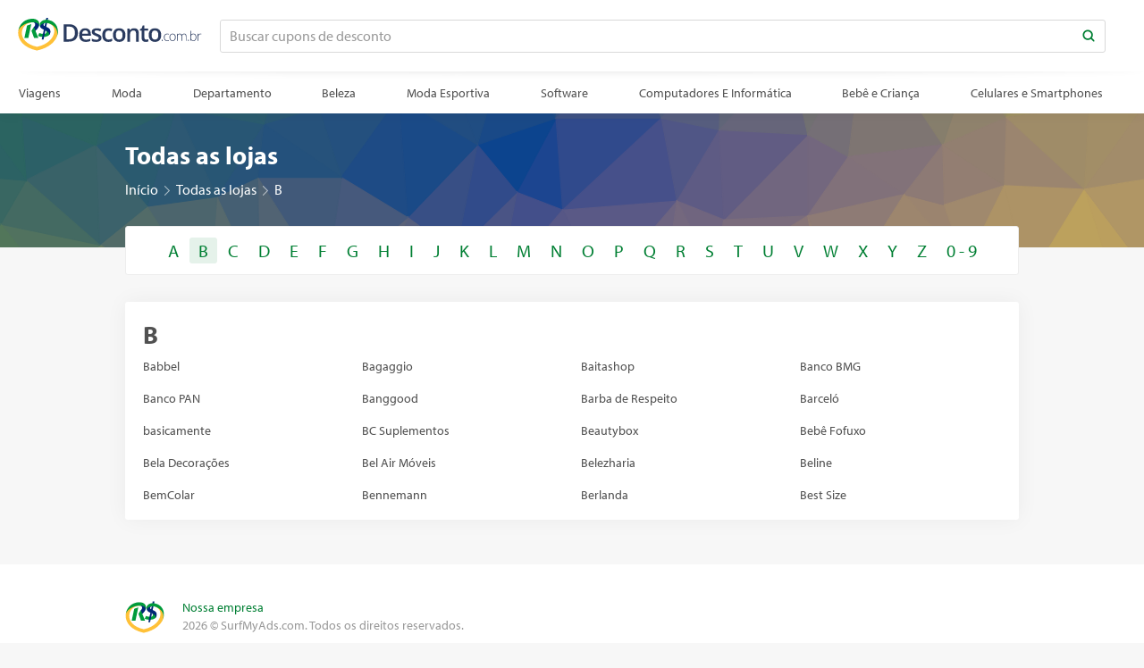

--- FILE ---
content_type: text/html; charset=utf-8
request_url: https://www.desconto.com.br/lojas-por-cartas/b
body_size: 19020
content:
<!DOCTYPE html>
<html lang="pt" class="" data-date="1/20/2026 8:31:09 AM">
<head>
        <title>Lojas listadas em ordem alfab&#233;tica: B</title>

<meta http-equiv="X-UA-Compatible" content="IE=edge">

    <link rel="preconnect" href="https://cdn.desconto.com.br">

<link rel="preconnect" href="https://use.typekit.net">

    <meta name="description" content="Procure cupons nas 20 lojas e marcas que come&#231;am com a letra B"/>

<meta property="og:site_name" content="Desconto.com.br"/>
<meta property="og:type" content="article"/>

    <meta property="og:image" content="/Content/images/default-share.png"/>




    <link rel="canonical" href="https://www.desconto.com.br/lojas-por-cartas/b"/>

    <link rel="next" href="https://www.desconto.com.br/lojas-por-cartas/c"/>
    <link rel="prev" href="https://www.desconto.com.br/lojas-por-cartas/a"/>
<meta http-equiv="Content-Type" content="text/html; charset=utf-8"/>
<meta name="viewport" content="width=device-width, initial-scale=1.0 user-scalable=no"/>

    
    <link rel="shortcut icon" type="image/ico" href="/Content/images/favicon.ico?v=1" />
    
    <link href="/bundles/storesbyletter-css?v=NQodTAbYXfloMivqyAHAgZ8mom8Io3W8Z5lmib4-GYE1" rel="stylesheet"/>


    <script>function updateQueryString(n,t,i){var u,r,f;return i||(i=window.location.href),u=new RegExp("([?&])"+n+"=.*?(&|#|$)(.*)","gi"),u.test(i)?typeof t!="undefined"&&t!==null?i.replace(u,"$1"+n+"="+t+"$2$3"):(r=i.split("#"),i=r[0].replace(u,"$1$3").replace(/(&|\?)$/,""),typeof r[1]!="undefined"&&r[1]!==null&&(i+="#"+r[1]),i):typeof t!="undefined"&&t!==null?(f=i.indexOf("?")!==-1?"&":"?",r=i.split("#"),i=r[0]+f+n+"="+t,typeof r[1]!="undefined"&&r[1]!==null&&(i+="#"+r[1]),i):i}function getParameterByName(n,t){t||(t=window.location.href);n=n.replace(/[\[\]]/g,"\\$&");var r=new RegExp("[?&]"+n+"(=([^&#]*)|&|#|$)"),i=r.exec(t);return i?i[2]?decodeURIComponent(i[2].replace(/\+/g," ")):"":null}function initOnCouponModelClick(n){for(var i=n.querySelectorAll(".js-coupon-modal"),t=0;t<i.length;t++)i[t].addEventListener("click",function(n){PC.OpenCouponModal.call(this,n)})}var PC=PC||{};PC.createNS=function(n){var t=n.split("."),i=PC,r,u;for(t[0]==="PC"&&(t=t.slice(1)),r=0;r<t.length;r++)u=t[r],typeof i[u]=="undefined"&&(i[u]={}),i=i[u];return i};PC.GLOBAL=PC.GLOBAL||{};PC.URLS=PC.URLS||{};PC.deferScripts=PC.deferScripts||[];PC.onScriptsComplete=PC.onScriptsComplete||[];document.addEventListener||(document.addEventListener=function(){});PC.OpenCouponModal=function(){var t=this.getAttribute("data-coupon-id"),n;this.removeAttribute("target");n=decodeURI(window.location.href);n=updateQueryString("c",t,n);window.open(n)};document.addEventListener("DOMContentLoaded",function(){var t,n;initOnCouponModelClick(document);t=getParameterByName("c",window.location.href);t&&(PC.GLOBAL.modalCouponId=t,n="",n+='<div class="coupon-modal">',n+='    <div class="loader">',n+="        <span><\/span>",n+="        <span><\/span>",n+="        <span><\/span>",n+="    <\/div>",n+="<\/div>",document.getElementById("overlayContent").innerHTML=n,document.documentElement.className+=" show-overlay")}),function(n,t,i,r,u,f,e){n.GoogleAnalyticsObject=u;n[u]=n[u]||function(){(n[u].q=n[u].q||[]).push(arguments)};n[u].l=1*new Date;f=t.createElement(i);e=t.getElementsByTagName(i)[0];f.async=1;f.src=r;e.parentNode.insertBefore(f,e)}(window,document,"script","https://www.google-analytics.com/analytics.js","ga");ga("create","UA-142160146-1","auto");ga("send","pageview"),function(){function f(){function n(){return Math.floor((1+Math.random())*65536).toString(16).substring(1)}return n()+n()+"-"+n()+"-"+n()+"-"+n()+"-"+n()+n()+n()}function t(n,t){document.cookie=n+"="+t+"; path=/"}var n,r,i,u;if(document.cookie.indexOf("sma_entry_url")===-1){if(n=[],i=document.URL.split("?")[1],i!=undefined)for(i=i.split("&"),u=0;u<i.length;u++)r=i[u].split("="),n.push(r[1]),n[r[0]]=r[1];t("sma_entry_url",document.URL.toLocaleString());t("sma_visitor",f());t("sma_entry_date",(new Date).toLocaleString());t("sma_referring_url",document.referrer.toLocaleString());t("utm_source",n.utm_source!=undefined?decodeURI(n.utm_source):"");t("utm_medium",n.utm_medium!=undefined?decodeURI(n.utm_medium):"");t("utm_campaign",n.utm_campaign!=undefined?decodeURI(n.utm_campaign):"");t("utm_term",n.utm_term!=undefined?decodeURI(n.utm_term):"")}}(),function(n){var r={kitId:"xno0pwf",scriptTimeout:3e3,async:!0},u=n.documentElement,o=setTimeout(function(){u.className=u.className.replace(/\bwf-loading\b/g,"")+" wf-inactive"},r.scriptTimeout),t=n.createElement("script"),f=!1,e=n.getElementsByTagName("script")[0],i;u.className+=" wf-loading";t.src="https://use.typekit.net/"+r.kitId+".js";t.async=!0;t.onload=t.onreadystatechange=function(){if(i=this.readyState,!f&&(!i||i=="complete"||i=="loaded")){f=!0;clearTimeout(o);try{Typekit.load(r)}catch(n){}}};e.parentNode.insertBefore(t,e)}(document)</script>
    
</head>
<body>
    <svg style="display: none;" xmlns="http://www.w3.org/2000/svg" xmlns:xlink="http://www.w3.org/1999/xlink" xml:space="preserve">
        <symbol id="siteLogo" viewBox="0 0 222 40">
    <g stroke="none" stroke-width="1" fill="none" fill-rule="evenodd">
        <path d="M18.9483486,11.0605469 C21.3500309,9.62046596 21.7208456,4.41915458 15.8991259,5.34640067 C17.4300968,4.04338728 20.5388016,4.5578497 25.2252401,6.88978795 C26.2135214,10.5845424 22.891429,14.0877511 19.8156756,16.6404855 L18.9483486,11.0605469 Z" fill="#012776"></path>
        <polygon fill="#009B3B" points="18.9483486 11.0605469 16.0905082 15.6683873 19.2711723 24.3420759 24.4652292 24.3267299"></polygon>
        <polygon fill="#012776" points="34.0419591 0 36.243968 0.000697544643 33.8031198 11.4190848 31.7767526 10.9437779"></polygon>
        <path d="M38.0365183,19.9777483 C36.902799,22.2798549 31.0410523,24.691197 23.9907593,21.8597935 L25.4917359,18.4094587 C28.239992,19.4882812 32.4435186,19.8895163 33.6497995,18.6092355 C35.1564262,17.0101842 33.9099139,15.3333566 32.5098023,14.9145594 C37.3537616,14.908796 38.6208514,18.202846 38.0365183,19.9777483 Z" fill="#009B3B"></path>
        <polygon fill="#012776" points="28.4689959 26.226144 30.6990462 26.1614118 33.0755808 14.9522879 31.1348721 14.0221819"></polygon>
        <path d="M33.3026676,6.19328962 C30.2924137,6.12702288 30.3002656,9.0134737 31.3816296,9.7061942 C33.1709014,10.8523996 34.654437,10.8242885 37.1710049,12.6136998 C39.6875727,14.403111 39.7939122,19.1554129 36.8210467,21.3120117 C38.4824586,19.1222098 36.8001564,17.2241211 34.3392887,15.8443778 C31.8784209,14.4646345 28.0608288,13.5804269 26.7290069,11.1458566 C25.5882424,6.62674386 30.9468501,5.8023856 33.3026676,6.19328962 Z" fill="#012776"></path>
        <polygon fill="#009B3B" points="10.7519561 9.31975446 15.8806868 7.53878348 12.3047939 24.3448661 7.53833189 24.3109654"></polygon>
        <path d="M20.1287461,5.43594136 C16.710199,4.9254641 12.2211794,5.90256162 9.22307773,8.29310826 C0.982956814,14.8633969 2.13588465,30.7373047 22.8927206,35.0811942 C45.0856614,30.17899 48.6929185,11.2580408 37.9620565,6.98730469 C37.6697432,6.87096799 37.3763297,6.76858059 37.0827743,6.67942923 C41.2779047,5.66169085 49.3390755,13.3172805 47.5063772,20.5006583 C45.5160406,28.3019091 37.8578531,36.3552438 22.6616938,39.5544085 C3.09978102,35.2512994 -2.11054656,22.8498599 0.713187138,13.3028702 C1.93884504,9.15894423 12.4121123,3.14188058 20.1287461,5.43594136 Z" fill="#FFC138"></path>
        <path d="M37.9620565,6.98730469 C31.7684181,4.52232143 25.0808484,8.31982422 27.0150699,11.5950056 C23.2710688,5.73381696 30.7497937,-0.497000558 40.047715,3.57826451 C48.3240767,7.20578152 50.8602598,18.0399505 44.3749535,27.1213467 C49.2578155,20.5380859 48.6929185,11.2580408 37.9620565,6.98730469 Z" fill="#009B3B"></path>
        <path d="M8.41448398,3.38016183 C14.8951148,-0.388277073 26.8221988,-0.162179129 25.3241345,9.05702427 C25.2359261,9.59986573 25.0900211,10.193464 24.8356614,10.7495815 C25.6625001,7.15836932 22.4896316,5.31216577 18.5185184,5.30624228 C7.8429159,5.29031808 0.676900275,11.9033203 0.129558868,16.106229 C0.781874684,10.8149146 3.85621559,6.03076121 8.41448398,3.38016183 Z" fill="#009B3B"></path>
        <path d="M173.666651,27.2364419 C173.666651,26.7199463 173.877462,26.4617024 174.299091,26.4617024 C174.731261,26.4617024 174.947342,26.7199463 174.947342,27.2364419 C174.947342,27.7529376 174.731261,28.0111815 174.299091,28.0111815 C173.877462,28.0111815 173.666651,27.7529376 173.666651,27.2364419 Z" fill="#2A3B5F" fill-rule="nonzero"></path>
        <path d="M180.16708,28.0111815 C178.939085,28.0111815 177.977258,27.6238156 177.28157,26.8490722 C176.585882,26.0743287 176.238043,24.9939204 176.238043,23.6078147 C176.238043,22.1848165 176.599058,21.0767392 177.321098,20.2835495 C178.043138,19.4903597 179.031316,19.0937708 180.285662,19.0937708 C181.028784,19.0937708 181.740272,19.2228928 182.420149,19.4811406 L182.2067,20.1768251 C181.463579,19.929118 180.817969,19.8052664 180.269851,19.8052664 C179.215779,19.8052664 178.417331,20.1307064 177.874483,20.7815963 C177.331636,21.4324863 177.060216,22.3692793 177.060216,23.5920037 C177.060216,24.7514837 177.331636,25.6592902 177.874483,26.3154505 C178.417331,26.9716108 179.176252,27.299686 180.151269,27.299686 C180.931283,27.299686 181.655947,27.1600235 182.325283,26.8806942 L182.325283,27.6080007 C181.777165,27.8767893 181.057771,28.0111815 180.16708,28.0111815 Z" fill="#2A3B5F" fill-rule="nonzero"></path>
        <path d="M190.596546,23.5445707 C190.596546,24.9464874 190.256612,26.041389 189.576735,26.8293084 C188.896859,27.6172278 187.958748,28.0111815 186.762375,28.0111815 C186.008713,28.0111815 185.344657,27.8293567 184.770188,27.4657016 C184.195718,27.1020465 183.755649,26.5802884 183.449968,25.9004114 C183.144287,25.2205345 182.991449,24.4352621 182.991449,23.5445707 C182.991449,22.1426539 183.331382,21.0503875 184.011259,20.2677385 C184.691136,19.4850894 185.623977,19.0937708 186.809808,19.0937708 C187.99037,19.0937708 188.916622,19.4903597 189.588594,20.2835495 C190.260565,21.0767392 190.596546,22.1637354 190.596546,23.5445707 Z M183.813622,23.5445707 C183.813622,24.7251321 184.073183,25.6461144 184.592314,26.307545 C185.111445,26.9689756 185.845332,27.299686 186.793997,27.299686 C187.742663,27.299686 188.47655,26.9689756 188.995681,26.307545 C189.514812,25.6461144 189.774373,24.7251321 189.774373,23.5445707 C189.774373,22.3587388 189.512176,21.4390742 188.987775,20.7855491 C188.463374,20.132024 187.726852,19.8052664 186.778186,19.8052664 C185.829521,19.8052664 185.098269,20.1307064 184.584408,20.7815963 C184.070548,21.4324863 183.813622,22.3534685 183.813622,23.5445707 Z" fill="#2A3B5F" fill-rule="nonzero"></path>
        <path d="M202.773128,27.8530714 L202.773128,22.2164457 C202.773128,21.3784578 202.60975,20.7671048 202.282987,20.3823683 C201.956224,19.9976317 201.455547,19.8052664 200.780941,19.8052664 C199.90079,19.8052664 199.24991,20.0476994 198.828281,20.5325729 C198.406652,21.0174464 198.19584,21.7790025 198.19584,22.8172641 L198.19584,27.8530714 L197.397384,27.8530714 L197.397384,21.9792805 C197.397384,20.5299305 196.733328,19.8052664 195.405197,19.8052664 C194.503965,19.8052664 193.847814,20.067463 193.436726,20.5918642 C193.025637,21.1162654 192.820096,21.9555582 192.820096,23.1097678 L192.820096,27.8530714 L192.037451,27.8530714 L192.037451,19.2597864 L192.685703,19.2597864 L192.851718,20.4377068 L192.899151,20.4377068 C193.136318,20.0108074 193.473616,19.680097 193.911056,19.4455658 C194.348496,19.2110347 194.830727,19.0937708 195.357764,19.0937708 C196.712247,19.0937708 197.581844,19.6023533 197.966581,20.6195335 L197.998203,20.6195335 C198.277532,20.1293896 198.65304,19.7525643 199.124737,19.4890461 C199.596435,19.2255279 200.132689,19.0937708 200.733508,19.0937708 C201.671633,19.0937708 202.375216,19.3441093 202.844278,19.8447939 C203.31334,20.3454784 203.547868,21.1412914 203.547868,22.2322567 L203.547868,27.8530714 L202.773128,27.8530714 Z" fill="#2A3B5F" fill-rule="nonzero"></path>
        <path d="M205.233844,27.2364419 C205.233844,26.7199463 205.444656,26.4617024 205.866285,26.4617024 C206.298454,26.4617024 206.514536,26.7199463 206.514536,27.2364419 C206.514536,27.7529376 206.298454,28.0111815 205.866285,28.0111815 C205.444656,28.0111815 205.233844,27.7529376 205.233844,27.2364419 Z" fill="#2A3B5F" fill-rule="nonzero"></path>
        <path d="M211.931911,19.0937708 C213.133554,19.0937708 214.038725,19.4719137 214.647452,20.2282109 C215.256179,20.9845081 215.560538,22.0899503 215.560538,23.5445707 C215.560538,24.9728392 215.240369,26.0743287 214.600019,26.8490722 C213.95967,27.6238156 213.059769,28.0111815 211.900289,28.0111815 C211.288927,28.0111815 210.738182,27.8846947 210.248038,27.6317172 C209.757895,27.3787398 209.370529,27.0203604 209.085929,26.5565684 L209.014779,26.5565684 L208.793425,27.8530714 L208.303284,27.8530714 L208.303284,15.5521042 L209.085929,15.5521042 L209.085929,18.643157 C209.085929,19.106949 209.075388,19.533842 209.054307,19.9238489 L209.03059,20.5958169 L209.085929,20.5958169 C209.412692,20.0793213 209.806645,19.6998608 210.267802,19.4574241 C210.728959,19.2149874 211.283656,19.0937708 211.931911,19.0937708 Z M211.9161,19.8052664 C210.90419,19.8052664 210.179526,20.095132 209.742086,20.674872 C209.304646,21.254612 209.085929,22.2111687 209.085929,23.5445707 L209.085929,23.6789643 C209.085929,24.9754737 209.313869,25.905679 209.769755,26.4696079 C210.225642,27.0335368 210.935813,27.315497 211.900289,27.315497 C212.838414,27.315497 213.544632,26.9874218 214.018965,26.3312615 C214.493297,25.6751012 214.73046,24.7409433 214.73046,23.5287597 C214.73046,21.0464184 213.79235,19.8052664 211.9161,19.8052664 Z" fill="#2A3B5F" fill-rule="nonzero"></path>
        <path d="M220.385001,19.0937708 C220.748656,19.0937708 221.138657,19.1306628 221.555015,19.2044479 L221.404811,19.955471 C221.046426,19.8658748 220.674871,19.8210774 220.290134,19.8210774 C219.557554,19.8210774 218.956741,20.1320242 218.487679,20.7539271 C218.018617,21.37583 217.784089,22.1611024 217.784089,23.1097678 L217.784089,27.8530714 L217.001444,27.8530714 L217.001444,19.2597864 L217.665506,19.2597864 L217.744562,20.8092656 L217.7999,20.8092656 C218.153014,20.176822 218.52984,19.7328005 218.930387,19.4771879 C219.330935,19.2215752 219.815801,19.0937708 220.385001,19.0937708 Z" fill="#2A3B5F" fill-rule="nonzero"></path>
        <path d="M72.3087636,18.06559 C72.3087636,21.5446501 71.3429064,24.2043612 69.4111632,26.0448032 C67.4794199,27.8852452 64.6971746,28.8054524 61.064344,28.8054524 L55.1682316,28.8054524 L55.1682316,7.7293735 L61.6842286,7.7293735 C65.0383501,7.7293735 67.647606,8.63276228 69.5120746,10.4395669 C71.3765433,12.2463716 72.3087636,14.7883539 72.3087636,18.06559 Z M68.6759511,18.1809174 C68.6759511,13.1353193 66.3165687,10.612558 61.5977331,10.612558 L58.6136371,10.612558 L58.6136371,25.9078519 L61.064344,25.9078519 C66.1387741,25.9078519 68.6759511,23.3322328 68.6759511,18.1809174 Z" fill="#2A3B5F" fill-rule="nonzero"></path>
        <path d="M81.7261968,29.0937708 C79.2466457,29.0937708 77.3077235,28.3705793 75.909372,26.9241745 C74.5110206,25.4777697 73.8118553,23.4859896 73.8118553,20.9487745 C73.8118553,18.3442848 74.4605653,16.2972443 75.7580049,14.8075915 C77.0554444,13.3179387 78.8381956,12.5731235 81.1063121,12.5731235 C83.2110474,12.5731235 84.8736672,13.212223 86.0942214,14.4904412 C87.3147756,15.7686594 87.9250435,17.5273844 87.9250435,19.7666689 L87.9250435,21.5974911 L77.3005086,21.5974911 C77.3485619,23.1448078 77.7666195,24.3341095 78.5546938,25.1654319 C79.3427682,25.9967543 80.4527832,26.4124092 81.884772,26.4124092 C82.826617,26.4124092 83.7035768,26.3235119 84.5156778,26.1457146 C85.3277789,25.9679174 86.1999335,25.6723939 87.1321678,25.2591354 L87.1321678,28.0125766 C86.3056508,28.4066138 85.4695356,28.6853189 84.6237973,28.8487001 C83.7780589,29.0120814 82.8122018,29.0937708 81.7261968,29.0937708 Z M81.1063121,15.1391577 C80.0299179,15.1391577 79.1673738,15.4803311 78.518654,16.1626882 C77.8699343,16.8450453 77.4831109,17.839734 77.3581723,19.1467842 L84.5949654,19.1467842 C84.5757441,17.8301234 84.258597,16.833032 83.6435145,16.1554803 C83.0284321,15.4779285 82.1827064,15.1391577 81.1063121,15.1391577 Z" fill="#2A3B5F" fill-rule="nonzero"></path>
        <path d="M100.773466,24.2644367 C100.773466,25.8213642 100.206446,27.0154712 99.0723875,27.8467935 C97.9383292,28.6781159 96.3141515,29.0937708 94.1998056,29.0937708 C92.0758491,29.0937708 90.369982,28.7718184 89.0821531,28.127904 L89.0821531,25.2014717 C90.9562324,26.0664314 92.7005416,26.4989047 94.315133,26.4989047 C96.4006469,26.4989047 97.4433882,25.8694158 97.4433882,24.6104189 C97.4433882,24.206771 97.328062,23.8704029 97.0974061,23.6013043 C96.8667502,23.3322057 96.4871347,23.0535007 95.9585482,22.7651808 C95.4299617,22.4768609 94.694757,22.1501032 93.752912,21.7848981 C91.9172754,21.073709 90.6751158,20.3625306 90.026396,19.6513415 C89.3776763,18.9401524 89.0533213,18.0175426 89.0533213,16.8834844 C89.0533213,15.5187702 89.6035235,14.4592105 90.7039444,13.7047734 C91.8043653,12.9503364 93.3012037,12.5731235 95.1945043,12.5731235 C97.0685836,12.5731235 98.8417244,12.952739 100.51398,13.7119814 L99.4183696,16.2635997 C97.6980609,15.5524106 96.2516778,15.1968214 95.0791769,15.1968214 C93.2915936,15.1968214 92.3978153,15.7061789 92.3978153,16.7249092 C92.3978153,17.2246637 92.6308704,17.6475265 93.0969875,17.9935104 C93.5631047,18.3394943 94.5794171,18.815215 96.1459552,19.4206867 C97.462616,19.9300519 98.4188627,20.3961621 99.0147238,20.8190312 C99.6105849,21.2419004 100.052669,21.7296343 100.340989,22.2822474 C100.629309,22.8348605 100.773466,23.4955837 100.773466,24.2644367 Z" fill="#2A3B5F" fill-rule="nonzero"></path>
        <path d="M109.152953,29.0937708 C106.740677,29.0937708 104.90747,28.3898003 103.653279,26.9818382 C102.399087,25.573876 101.772001,23.5532644 101.772001,20.9199427 C101.772001,18.2385677 102.427919,16.1771114 103.739774,14.7355119 C105.05163,13.2939124 106.947305,12.5731235 109.426856,12.5731235 C111.108722,12.5731235 112.622378,12.8854654 113.967871,13.5101585 L112.944341,16.2347678 C111.512352,15.6773494 110.330258,15.3986443 109.398024,15.3986443 C106.639763,15.3986443 105.260654,17.2294482 105.260654,20.8911108 C105.260654,22.6786942 105.60423,24.0217642 106.291392,24.9203612 C106.978555,25.8189582 107.985257,26.26825 109.311528,26.26825 C110.820402,26.26825 112.247564,25.8934397 113.593057,25.143808 L113.593057,28.0990722 C112.987586,28.4546667 112.341278,28.7093454 111.654116,28.8631161 C110.966953,29.0168867 110.133241,29.0937708 109.152953,29.0937708 Z" fill="#2A3B5F" fill-rule="nonzero"></path>
        <path d="M129.771558,20.8046153 C129.771558,23.409105 129.103627,25.4417298 127.767745,26.9025506 C126.431863,28.3633714 124.572227,29.0937708 122.188783,29.0937708 C120.69913,29.0937708 119.382489,28.7574027 118.23882,28.0846562 C117.095151,27.4119098 116.215789,26.4460527 115.600706,25.1870558 C114.985624,23.9280589 114.678087,22.46726 114.678087,20.8046153 C114.678087,18.2193469 115.341213,16.2011379 116.667485,14.7499278 C117.993756,13.2987177 119.863002,12.5731235 122.275278,12.5731235 C124.581838,12.5731235 126.407836,13.3155361 127.753329,14.8003835 C129.098822,16.285231 129.771558,18.2866216 129.771558,20.8046153 Z M118.166741,20.8046153 C118.166741,24.4854993 119.526629,26.3259137 122.246447,26.3259137 C124.937432,26.3259137 126.282905,24.4854993 126.282905,20.8046153 C126.282905,17.162174 124.927822,15.3409806 122.217615,15.3409806 C120.795237,15.3409806 119.764508,15.8118961 119.125399,16.7537411 C118.48629,17.695586 118.166741,19.045864 118.166741,20.8046153 Z" fill="#2A3B5F" fill-rule="nonzero"></path>
        <path d="M145.978891,28.8054524 L142.576733,28.8054524 L142.576733,19.002625 C142.576733,17.7724601 142.329262,16.8546555 141.834313,16.2491838 C141.339364,15.643712 140.553704,15.3409806 139.47731,15.3409806 C138.045321,15.3409806 136.997775,15.7638435 136.334639,16.6095818 C135.671503,17.4553202 135.33994,18.8728717 135.33994,20.862279 L135.33994,28.8054524 L131.952198,28.8054524 L131.952198,12.8614419 L134.604728,12.8614419 L135.080453,14.9517507 L135.253445,14.9517507 C135.733978,14.1925083 136.416325,13.6062667 137.300506,13.1930082 C138.184687,12.7797497 139.16496,12.5731235 140.241354,12.5731235 C144.066398,12.5731235 145.978891,14.5192536 145.978891,18.4115722 L145.978891,28.8054524 Z" fill="#2A3B5F" fill-rule="nonzero"></path>
        <path d="M154.920599,26.3547455 C155.747116,26.3547455 156.57362,26.2250035 157.400137,25.9655156 L157.400137,28.5171339 C157.025322,28.6805152 156.542393,28.8174651 155.951337,28.9279877 C155.360281,29.0385103 154.747611,29.0937708 154.113307,29.0937708 C150.903346,29.0937708 149.298389,27.4023195 149.298389,24.0193661 L149.298389,15.4274762 L147.121585,15.4274762 L147.121585,13.9282202 L149.456964,12.6884509 L150.610238,9.31512499 L152.700547,9.31512499 L152.700547,12.8614419 L157.241562,12.8614419 L157.241562,15.4274762 L152.700547,15.4274762 L152.700547,23.9617024 C152.700547,24.7786087 152.90477,25.3816688 153.313223,25.7709007 C153.721677,26.1601325 154.257463,26.3547455 154.920599,26.3547455 Z" fill="#2A3B5F" fill-rule="nonzero"></path>
        <path d="M173.016417,20.8046153 C173.016417,23.409105 172.348486,25.4417298 171.012604,26.9025506 C169.676722,28.3633714 167.817087,29.0937708 165.433642,29.0937708 C163.943989,29.0937708 162.627348,28.7574027 161.483679,28.0846562 C160.34001,27.4119098 159.460648,26.4460527 158.845565,25.1870558 C158.230483,23.9280589 157.922946,22.46726 157.922946,20.8046153 C157.922946,18.2193469 158.586072,16.2011379 159.912344,14.7499278 C161.238615,13.2987177 163.107861,12.5731235 165.520138,12.5731235 C167.826697,12.5731235 169.652695,13.3155361 170.998188,14.8003835 C172.343681,16.285231 173.016417,18.2866216 173.016417,20.8046153 Z M161.4116,20.8046153 C161.4116,24.4854993 162.771488,26.3259137 165.491306,26.3259137 C168.182291,26.3259137 169.527764,24.4854993 169.527764,20.8046153 C169.527764,17.162174 168.172681,15.3409806 165.462474,15.3409806 C164.040096,15.3409806 163.009368,15.8118961 162.370259,16.7537411 C161.731149,17.695586 161.4116,19.045864 161.4116,20.8046153 Z" fill="#2A3B5F" fill-rule="nonzero"></path>
    </g>
</symbol>
        <symbol id="searchIcon" viewBox="0 0 12 12">
    <path d="M10.886,11.615c-0.192,0-0.384-0.073-0.53-0.22L7.932,8.972c-0.293-0.292-0.293-0.768,0-1.061 s0.768-0.293,1.061,0l2.424,2.423c0.293,0.292,0.293,0.768,0,1.061C11.27,11.542,11.078,11.615,10.886,11.615z"></path>
    <path style="fill-rule:evenodd;clip-rule:evenodd;" d="M5.24,0.385c-2.692,0-4.875,2.183-4.875,4.875 c0,2.693,2.183,4.875,4.875,4.875c2.693,0,4.875-2.183,4.875-4.875C10.115,2.568,7.933,0.385,5.24,0.385z M5.24,8.657 c-1.875,0-3.396-1.521-3.396-3.396S3.364,1.865,5.24,1.865s3.396,1.521,3.396,3.396S7.115,8.657,5.24,8.657z"></path>
</symbol>
        <symbol id="arrowLeft" viewBox="0 0 14 10">
    <path d="M4.347,9.658L0.358,5.825C0.119,5.614,0,5.325,0,5.008C0,4.69,0.119,4.405,0.358,4.189l3.989-3.847 c0.473-0.456,1.245-0.456,1.718,0c0.473,0.456,0.473,1.194,0,1.65l-1.917,1.84h8.631C13.455,3.832,14,4.354,14,5 s-0.545,1.168-1.217,1.168H4.152l1.917,1.84c0.473,0.456,0.473,1.194,0,1.65C5.592,10.114,4.824,10.114,4.347,9.658z" />
</symbol>

        <symbol id="arrowRight" viewBox="0 0 14 10">
    <path d="M9.652,0.342l3.99,3.833C13.881,4.387,14,4.676,14,4.993c0,0.318-0.119,0.603-0.357,0.819l-3.99,3.847 c-0.473,0.456-1.244,0.456-1.718,0c-0.473-0.456-0.473-1.194,0-1.65l1.917-1.84h-8.63C0.545,6.168,0,5.646,0,5 s0.545-1.168,1.217-1.168h8.631l-1.917-1.84c-0.473-0.456-0.473-1.194,0-1.65C8.408-0.114,9.176-0.114,9.652,0.342z" />
</symbol>

        <symbol id="chevronRight" viewBox="0 0 6 11">
    <path d="M0.162,0.99l4.51,4.51l-4.511,4.509c-0.215,0.215-0.215,0.562,0,0.777s0.563,0.215,0.778,0l4.899-4.897 c0.215-0.214,0.215-0.562,0-0.777L0.939,0.213C0.725,0,0.375,0,0.161,0.213C-0.053,0.427-0.053,0.776,0.162,0.99z" />
</symbol>
        <symbol id="siteCoin" viewBox="0 0 50 40">
    <g stroke="none" stroke-width="1" fill="none" fill-rule="evenodd">
        <path d="M19.8706255,11.185147 C22.2993634,9.72884321 22.6743555,4.46893759 16.7870524,5.40662937 C18.3352702,4.08893717 21.4789954,4.60919516 26.218228,6.96740334 C27.2176425,10.7037803 23.8581258,14.2464536 20.7477232,16.8279452 L19.8706255,11.185147 Z" fill="#012776"></path>
        <polygon fill="#009B3B" points="19.8706255 11.185147 16.9805908 15.8448961 20.1970859 24.6162962 25.4496553 24.6007774"></polygon>
        <polygon fill="#012776" points="35.1342698 8.8817842e-16 37.361085 0.000705402679 34.8927399 11.547724 32.8435451 11.0670626"></polygon>
        <path d="M39.1738288,20.2028033 C38.0273378,22.5308437 32.0995569,24.9693503 24.9698404,22.1060502 L26.4877259,18.6168464 C29.2669419,19.7078222 33.5178224,20.1135773 34.7376924,18.8188738 C36.2612917,17.2018087 35.0007371,15.5060912 33.5848528,15.0825761 C38.4833806,15.0767478 39.7647446,18.4079062 39.1738288,20.2028033 Z" fill="#009B3B"></path>
        <polygon fill="#012776" points="29.4985256 26.5215888 31.753698 26.4561275 34.1570049 15.1207297 32.1944336 14.1801457"></polygon>
        <path d="M34.3866499,6.26305877 C31.3424847,6.19604551 31.3504251,9.11501301 32.443971,9.8155372 C34.2533994,10.9746549 35.7536475,10.9462272 38.2985651,12.7557966 C40.8434828,14.5653661 40.9510203,19.3712041 37.9446646,21.5520975 C39.6247927,19.3376269 37.923539,17.4181557 35.4349489,16.0228692 C32.9463587,14.6275827 29.0857604,13.7334142 27.7389351,11.2714178 C26.5853195,6.70139599 32.0042935,5.86775111 34.3866499,6.26305877 Z" fill="#012776"></path>
        <polygon fill="#009B3B" points="11.5818983 9.42474412 16.7684056 7.62370999 13.1522294 24.6191178 8.33207177 24.5848353"></polygon>
        <path d="M21.0643206,5.49717877 C17.6072626,4.98095084 13.0676729,5.96905563 10.0357967,8.38653245 C1.70284855,15.0308372 2.86876444,31.0835691 23.859432,35.4763937 C46.3023825,30.5189648 49.9502763,11.3848658 39.0985282,7.06601864 C38.8029219,6.94837137 38.506203,6.84483055 38.2093406,6.75467487 C42.4517304,5.72547139 50.6037125,13.4673034 48.7503683,20.731604 C46.7376101,28.6207381 38.9931509,36.7647958 23.6258026,40 C3.84351938,35.6484152 -1.425504,23.10727 1.43003985,13.4527308 C2.66950513,9.26212231 13.2607567,3.17727475 21.0643206,5.49717877 Z" fill="#FFC138"></path>
        <path d="M39.0985282,7.06601864 C32.8351167,4.57326665 26.0722096,8.41354937 28.0282207,11.7256266 C24.2420424,5.79841002 31.8050172,-0.502599409 41.2076822,3.61857466 C49.5772795,7.28695667 52.1420333,18.2431756 45.5836683,27.4268763 C50.521537,20.7694532 49.9502763,11.3848658 39.0985282,7.06601864 Z" fill="#009B3B"></path>
        <path d="M9.21809396,3.4182403 C15.7717309,-0.392651123 27.8331769,-0.164006123 26.3182365,9.1590542 C26.2290343,9.70801091 26.0814857,10.3082962 25.8242606,10.8706785 C26.6604138,7.23901036 23.4518021,5.37200881 19.4359531,5.36601859 C8.640087,5.349915 1.3933442,12.0374146 0.83983684,16.2876701 C1.49950118,10.9367476 4.6084754,6.09869943 9.21809396,3.4182403 Z" fill="#009B3B"></path>
    </g>
</symbol>
        <symbol id="successIcon" viewBox="0 0 18 18">
    <path d="M9,0c4.971,0,9,4.029,9,9s-4.029,9-9,9s-9-4.029-9-9S4.029,0,9,0z M14.924,5.925l-1.681-1.658 c-0.101-0.099-0.265-0.098-0.365,0.002L7.481,9.665c-0.099,0.1-0.263,0.1-0.364,0L5.108,7.656c-0.099-0.1-0.263-0.1-0.363,0 l-1.67,1.669c-0.1,0.101-0.1,0.265,0,0.364l4.042,4.043c0.1,0.1,0.264,0.1,0.364,0l7.445-7.445 C15.025,6.187,15.025,6.024,14.924,5.925L14.924,5.925z"/>
</symbol>
        <symbol id="socialRoundFacebook" viewBox="0 0 18 18">
    <path d="M9,18 C4.037,18 0,13.963 0,9 C0,4.037 4.037,0 9,0 C13.963,0 18,4.037 18,9 C18,13.963 13.963,18 9,18 Z M9,2 C5.141,2 2,5.141 2,9 C2,12.859 5.141,16 9,16 C12.859,16 16,12.859 16,9 C16,5.141 12.859,2 9,2 Z"></path>
    <path d="M11.5644375,3.87 L11.5644375,5.58 L10.6689375,5.58 C9.9556875,5.58 9.855,5.8134375 9.855,6.273 L9.855,7.29 L11.5644375,7.29 L11.3619375,9.001125 L9.855,9.001125 L9.855,14.13 L7.637625,14.13 L7.637625,9.001125 L6.435,9.001125 L6.435,7.29 L7.637625,7.29 L7.637625,6.1498125 C7.637625,4.7098125 8.2411875,3.87 10.071,3.87 L11.5644375,3.87 Z"></path>
</symbol>
        
        <symbol id="socialRoundTwitter" viewBox="0 0 18 18">
    <path d="M9,18 C4.037,18 0,13.963 0,9 C0,4.037 4.037,0 9,0 C13.963,0 18,4.037 18,9 C18,13.963 13.963,18 9,18 Z M9,2 C5.141,2 2,5.141 2,9 C2,12.859 5.141,16 9,16 C12.859,16 16,12.859 16,9 C16,5.141 12.859,2 9,2 Z"></path>
    <path d="M10.6160625,5.488875 C9.658125,5.5130625 8.88975,6.296625 8.88975,7.2601875 C8.88975,7.399125 8.9049375,7.53525 8.9353125,7.664625 C7.462125,7.5909375 6.1554375,6.885 5.2813125,5.8123125 C5.128875,6.0744375 5.041125,6.3793125 5.041125,6.7044375 C5.041125,7.31925 5.3544375,7.8615 5.8303125,8.1793125 C5.5400625,8.16975 5.266125,8.089875 5.0270625,7.957125 C5.0270625,7.9644375 5.0270625,7.972875 5.0270625,7.9801875 C5.0270625,8.839125 5.6379375,9.5540625 6.4490625,9.7171875 C6.3005625,9.75825 6.143625,9.779625 5.9821875,9.779625 C5.868,9.779625 5.756625,9.7689375 5.648625,9.748125 C5.8741875,10.4518125 6.5278125,10.9648125 7.3035,10.9794375 C6.697125,11.4541875 5.9338125,11.7376875 5.103,11.7376875 C4.960125,11.7376875 4.818375,11.730375 4.68,11.7135 C5.4646875,12.2169375 6.3961875,12.51 7.396875,12.51 C10.6576875,12.51 12.44025,9.808875 12.44025,7.4660625 C12.44025,7.3895625 12.4385625,7.3125 12.4351875,7.236 C12.78225,6.9868125 13.082625,6.674625 13.32,6.3185625 C13.0021875,6.45975 12.66075,6.5559375 12.3024375,6.598125 C12.6680625,6.3793125 12.9493125,6.0316875 13.0815,5.6176875 C12.7389375,5.82075 12.3598125,5.9686875 11.9559375,6.048 C11.6325,5.70375 11.1718125,5.488875 10.6621875,5.488875 C10.647,5.488875 10.63125,5.4883125 10.6160625,5.488875"></path>
</symbol>
        <symbol id="closeIcon" viewBox="0 0 18 18">
    <line style="fill:none;stroke-width:2;stroke-linecap:round;stroke-linejoin:round;stroke-miterlimit:10;" x1="1" y1="1" x2="17" y2="17" />
    <line style="fill:none;stroke-width:2;stroke-linecap:round;stroke-linejoin:round;stroke-miterlimit:10;" x1="17" y1="1" x2="1" y2="17" />
</symbol>
        
    </svg>

    <div id="overlay" class="overlay-bg">
        <div id="overlayContent" class="overlay-content">
        </div>
    </div>
    <div id="discreetAlert"></div>
    <div class="site-header">
    <div id="headerAlert" class="container header-alert">
        <div class="site-header-align">

            <div class="site-header-logo">
                <a href="/">
                    <svg class="site-logo" aria-label="Desconto.com.br" width="222" height="40px">
                        <use xlink:href="#siteLogo"></use>
                    </svg>
                </a>
            </div>

            <div class="site-header-search">
                <form id="globalSearchForm" class="submit-input-wrapper global-search" action="/search/submit" method="post">
                    <input name="globalSearchInput" id="globalSearchInput" class="submit-input" type="text" value="" autocomplete="off" aria-label="Buscar cupons de desconto" placeholder="Buscar cupons de desconto" /> 
                    <button class="submit-input-btn btn btn-secondary-link" type="submit" aria-label="Search">
                        <svg class="search-icon" width="14px" height="14px">
                            <use xlink:href="#searchIcon"></use>
                        </svg>
                    </button>
                    <span class="submit-input-focus"></span>
                    <div id="globalSearchAutocomplete" class="submit-input-autocomplete"></div>
                </form>
            </div>

            <div class="site-header-group">
                    <div class="site-header-dropdown">
                        <div class="dropdown">
                            <button class="js-toggle-dropdown dropdown-toggle" id="siteHeaderDropdown" type="button" aria-haspopup="true" aria-expanded="false">
                                Categorias
                            </button>
                        </div>
                        <div class="dropdown-full" id="siteHeaderDropdownMenu" aria-labelledby="siteHeaderDropdown">
                            <div class="site-header-dropdown-slide" id="siteHeaderDropdownSlide"></div>
                            <div class="site-header-dropdown-close">
                                <button class="btn btn-muted-link">Fechar</button> 
                            </div>
                        </div>
                    </div>

                <nav id="siteHeaderLinks" class="site-header-links">
                    
                </nav>
            </div>
                <nav class="site-header-cats" id="siteHeaderCats">
                    <ul class="site-header-cat-links" id="siteHeaderCatLinks">
                            <li id="hsort0">
                                <div class="tooltip bottom">
                                    <a class="btn btn-link " href="/cupom/viagens">
                                        Viagens
                                    </a>
                                </div>
                            </li>
                            <li id="hsort1">
                                <div class="tooltip bottom">
                                    <a class="btn btn-link " href="/cupom/moda">
                                        Moda
                                    </a>
                                </div>
                            </li>
                            <li id="hsort2">
                                <div class="tooltip bottom">
                                    <a class="btn btn-link " href="/cupom/departamento">
                                        Departamento
                                    </a>
                                </div>
                            </li>
                            <li id="hsort3">
                                <div class="tooltip bottom">
                                    <a class="btn btn-link " href="/cupom/beleza">
                                        Beleza
                                    </a>
                                </div>
                            </li>
                            <li id="hsort4">
                                <div class="tooltip bottom">
                                    <a class="btn btn-link " href="/cupom/moda-esportiva">
                                        Moda Esportiva
                                    </a>
                                </div>
                            </li>
                            <li id="hsort5">
                                <div class="tooltip bottom">
                                    <a class="btn btn-link " href="/cupom/software">
                                        Software
                                    </a>
                                </div>
                            </li>
                            <li id="hsort6">
                                <div class="tooltip bottom">
                                    <a class="btn btn-link " href="/cupom/computadores-e-informatica">
                                        Computadores E Inform&#225;tica
                                    </a>
                                </div>
                            </li>
                            <li id="hsort7">
                                <div class="tooltip bottom">
                                    <a class="btn btn-link " href="/cupom/bebe-e-crianca">
                                        Beb&#234; e Crian&#231;a
                                    </a>
                                </div>
                            </li>
                            <li id="hsort8">
                                <div class="tooltip bottom">
                                    <a class="btn btn-link " href="/cupom/smartphones">
                                        Celulares e Smartphones
                                    </a>
                                </div>
                            </li>
                    </ul>
                    <div class="tooltip bottom site-header-cats-more" id="siteHeaderCatsMore">
                        <button class="js-tooltip btn btn-link tooltip-arrow-trigger">Mais categorias</button> 
                        <div class="js-tooltip-content tooltip-content">
                            <span class="js-tooltip-arrow tooltip-arrow"></span>
                            <div class="tooltip-left">
                                <div class="h h3">Mais categorias</div> 
                                <ul class="list-unstyled" id="siteHeaderCatsMoreMenu"></ul>
                                <hr />
                                <a class="btn btn-muted-link" href="/todas-as-categorias">
                                    Veja todas as categorias
                                    <svg class="btn-icon-right arrow-right" width="14px" height="11px">
                                        <use xlink:href="#arrowRight"></use>
                                    </svg>
                                </a> 
                                <div class="site-header-cats-more-bg"></div>
                            </div>
                        </div>
                    </div>
                    <div class="site-header-cats-shadow"></div>
                </nav>

        </div>

    </div>
</div>



<div class="container-adornment adornment-default adornment-horizontal">
    <img class="svg" src="/Content/images/adornments/home.svg" alt="">
</div>

<div class="container">
    <h1 class="h2 text-white">Todas as lojas</h1> 
        <ol class="breadcrumbs white" itemscope itemtype="http://schema.org/BreadcrumbList">
            <li itemprop="itemListElement" itemscope itemtype="http://schema.org/ListItem">
                    <a itemtype="http://schema.org/Thing" itemprop="item" href="https://www.desconto.com.br/">
                        <span itemprop="name">In&#237;cio</span>
                    </a>
                    <meta itemprop="position" content="1" />
                    <svg class="breadcrumb-divider chevron-right" width="6px" height="11px"><use xlink:href="#chevronRight"></use></svg>
            </li>
            <li itemprop="itemListElement" itemscope itemtype="http://schema.org/ListItem">
                    <a itemtype="http://schema.org/Thing" itemprop="item" href="https://www.desconto.com.br/lojas-por-cartas">
                        <span itemprop="name">Todas as lojas</span>
                    </a>
                    <meta itemprop="position" content="2" />
                    <svg class="breadcrumb-divider chevron-right" width="6px" height="11px"><use xlink:href="#chevronRight"></use></svg>
            </li>
            <li itemprop="itemListElement" itemscope itemtype="http://schema.org/ListItem">
                    <a class="text-muted" itemtype="http://schema.org/Thing" itemprop="item" href="https://www.desconto.com.br/lojas-por-cartas/b">
                        <span itemprop="name">B</span>
                    </a>
                    <meta itemprop="position" content="3" />
                    <svg class="breadcrumb-divider chevron-right" width="6px" height="11px"><use xlink:href="#chevronRight"></use></svg>
            </li>
    </ol>


    <nav class="alpha-nav">
        <a class="" href="/lojas-por-cartas/a">A</a>
        <a class="current" href="/lojas-por-cartas/b">B</a>
        <a class="" href="/lojas-por-cartas/c">C</a>
        <a class="" href="/lojas-por-cartas/d">D</a>
        <a class="" href="/lojas-por-cartas/e">E</a>
        <a class="" href="/lojas-por-cartas/f">F</a>
        <a class="" href="/lojas-por-cartas/g">G</a>
        <a class="" href="/lojas-por-cartas/h">H</a>
        <a class="" href="/lojas-por-cartas/i">I</a>
        <a class="" href="/lojas-por-cartas/j">J</a>
        <a class="" href="/lojas-por-cartas/k">K</a>
        <a class="" href="/lojas-por-cartas/l">L</a>
        <a class="" href="/lojas-por-cartas/m">M</a>
        <a class="" href="/lojas-por-cartas/n">N</a>
        <a class="" href="/lojas-por-cartas/o">O</a>
        <a class="" href="/lojas-por-cartas/p">P</a>
        <a class="" href="/lojas-por-cartas/q">Q</a>
        <a class="" href="/lojas-por-cartas/r">R</a>
        <a class="" href="/lojas-por-cartas/s">S</a>
        <a class="" href="/lojas-por-cartas/t">T</a>
        <a class="" href="/lojas-por-cartas/u">U</a>
        <a class="" href="/lojas-por-cartas/v">V</a>
        <a class="" href="/lojas-por-cartas/w">W</a>
        <a class="" href="/lojas-por-cartas/x">X</a>
        <a class="" href="/lojas-por-cartas/y">Y</a>
        <a class="" href="/lojas-por-cartas/z">Z</a>
        <a class="" href="/lojas-por-cartas/123">0 - 9</a>
</nav>

    <div class="info-box-shadow">
        <h2>B</h2>

            <div class="grid grid-max-4">
                    <div><a class="text-color" href="/babbel">Babbel</a></div>
                    <div><a class="text-color" href="/bagaggio">Bagaggio</a></div>
                    <div><a class="text-color" href="/baitashop">Baitashop</a></div>
                    <div><a class="text-color" href="/banco-bmg">Banco BMG</a></div>
                    <div><a class="text-color" href="/banco-pan">Banco PAN</a></div>
                    <div><a class="text-color" href="/banggood">Banggood</a></div>
                    <div><a class="text-color" href="/barba-de-respeito">Barba de Respeito</a></div>
                    <div><a class="text-color" href="/barcelo">Barcel&#243;</a></div>
                    <div><a class="text-color" href="/basicamente">basicamente</a></div>
                    <div><a class="text-color" href="/bc-suplementos">BC Suplementos</a></div>
                    <div><a class="text-color" href="/beautybox">Beautybox</a></div>
                    <div><a class="text-color" href="/bebe-fofuxo">Beb&#234; Fofuxo</a></div>
                    <div><a class="text-color" href="/bela-decoracoes">Bela Decora&#231;&#245;es</a></div>
                    <div><a class="text-color" href="/bel-air-moveis">Bel Air M&#243;veis</a></div>
                    <div><a class="text-color" href="/belezharia">Belezharia</a></div>
                    <div><a class="text-color" href="/beline">Beline</a></div>
                    <div><a class="text-color" href="/bemcolar">BemColar</a></div>
                    <div><a class="text-color" href="/bennemann">Bennemann</a></div>
                    <div><a class="text-color" href="/berlanda">Berlanda</a></div>
                    <div><a class="text-color" href="/best-size">Best Size</a></div>

                <div class="space-holder"></div>
                <div class="space-holder"></div>
                <div class="space-holder"></div>
                <div class="space-holder"></div>
            </div>
    </div>
</div>



    
<div class="site-footer">
    <div class="container">
        <svg class="site-footer-logo site-coin" width="44px" height="40px">
            <use xlink:href="#siteCoin"></use>
        </svg>
        <div class="site-footer-copy">
            <nav class="list-inline-tight">
                <a href="/nossa-empresa">Nossa empresa</a> 
                 
                
            </nav>
            <p>2026 &copy; SurfMyAds.com. Todos os direitos reservados.</p> 
        </div>
        
    </div>
</div>


    <script id="searchMerchantTemplate" type="text/hidden-template">
        {{#each}}
            <a class="text-color {{ClassName}}" href="{{Url}}">
                <img src="{{LogoImageUrl}}" width="120" height="40" alt="">
                {{Name}}
            </a>
        {{/each}}
    </script>
    <script id="searchCategoryTemplate" type="text/hidden-template">
        <hr />
        {{#each}}
            <a class="text-color" href="{{Url}}">{{Name}}</a>
        {{/each}}
    </script>
    <script id="newsletterSuccessTemplate" type="text/hidden-template">
        <div class="success">
            <p class="h h4">
                <svg class="success-icon" width="18px" height="18px">
                    <use xlink:href="#successIcon"></use>
                </svg>
                Sucesso! 
            </p>
            <p>
                <span class="text-muted">Por favor verifique sua caixa de entrada por um link para</span>
                verificar seu endere&ccedil;o de e-mail. 
            </p>
        </div>
    </script>
    <script id="alertTemplate" type="text/hidden-template">
        <div class="js-alert media-nowrap alert">
            {{Icon}}
            <div class="media-body media-middle alert-body">
                {{Body}}
            </div>
            <div class="media-right media-middle">
                <svg class="js-alert-close alert-close close-icon" width="16px" height="16px">
                    <use xlink:href="#closeIcon"></use>
                </svg>
            </div>
        </div>
    </script>
    
        <script>
            PC.deferScripts.push('/bundles/js?v=1ziOgtCGljyE18DW-tbYTjVFX8A_yJLlFZMEKeRW4S41');
        </script>

    

    <script>
        (function () {
            // Save urls
            PC.URLS.couponModal = "/couponmodals/coupon";
            PC.URLS.couponVoteYes = "/couponvotes/voteyes";
            PC.URLS.couponVoteNo = "/couponvotes/voteno";
            PC.URLS.privacyPolicy = "/privacy-policy";
            PC.URLS.blogArticlesHome = "/blog/home/articles";
            PC.URLS.blogArticlesAuthors = "/blog/authors/articles";
            PC.URLS.blogArticlesCategories = "/blog/categories/articles";

            // Defer scripts
            function createDeferredScript(url, onload, index) {
                var script = document.createElement('script');
                script.src = url;
                if (onload && index != undefined)
                    script.onload = function () { onload(index) };
                document.head.appendChild(script);
            }

            function loadJS() {
                var length = PC.deferScripts.length;
                if (!length) {
                    // nothing to load call loadComplete
                    loadComplete();
                    return;
                }

                function doLoad(i) {
                    if (i < length) {
                        createDeferredScript(PC.deferScripts[i], doLoad, ++i);
                    } else {
                        // all is loaded
                        loadComplete();
                    }
                }
                doLoad(0);
            }

            function loadComplete() {
                for (var i = 0; i < PC.onScriptsComplete.length; i++) {
                    // call functions saved to onScriptsComplete
                    PC.onScriptsComplete[i]();
                }
            }

            window.addEventListener("load", loadJS);
        })();
    </script>
    
</body>
</html>

--- FILE ---
content_type: text/css; charset=utf-8
request_url: https://www.desconto.com.br/bundles/storesbyletter-css?v=NQodTAbYXfloMivqyAHAgZ8mom8Io3W8Z5lmib4-GYE1
body_size: 12078
content:
html{font-family:sans-serif;line-height:1.15;-ms-text-size-adjust:100%;-webkit-text-size-adjust:100%}body{margin:0}article,aside,footer,header,nav,section{display:block}h1{font-size:2em;margin:.67em 0}figcaption,figure,main{display:block}figure{margin:1em 40px}hr{-webkit-box-sizing:content-box;box-sizing:content-box;height:0;overflow:visible}pre{font-family:monospace,monospace;font-size:1em}a{background-color:transparent;-webkit-text-decoration-skip:objects}a:active,a:hover{outline-width:0}abbr[title]{border-bottom:none;text-decoration:underline;-webkit-text-decoration:underline dotted;text-decoration:underline dotted}b,strong{font-weight:inherit}b,strong{font-weight:bolder}code,kbd,samp{font-family:monospace,monospace;font-size:1em}dfn{font-style:italic}mark{background-color:#ff0;color:#000}small{font-size:80%}sub,sup{font-size:75%;line-height:0;position:relative;vertical-align:baseline}sub{bottom:-.25em}sup{top:-.5em}audio,video{display:inline-block}audio:not([controls]){display:none;height:0}img{border-style:none}svg:not(:root){overflow:hidden}button,input,optgroup,select,textarea{font-family:sans-serif;font-size:100%;line-height:1.15;margin:0}button,input{overflow:visible}button,select{text-transform:none}button,html [type="button"],[type="reset"],[type="submit"]{-webkit-appearance:button}button::-moz-focus-inner,[type="button"]::-moz-focus-inner,[type="reset"]::-moz-focus-inner,[type="submit"]::-moz-focus-inner{border-style:none;padding:0}button:-moz-focusring,[type="button"]:-moz-focusring,[type="reset"]:-moz-focusring,[type="submit"]:-moz-focusring{outline:1px dotted ButtonText}fieldset{border:1px solid silver;margin:0 2px;padding:.35em .625em .75em}legend{-webkit-box-sizing:border-box;box-sizing:border-box;color:inherit;display:table;max-width:100%;padding:0;white-space:normal}progress{display:inline-block;vertical-align:baseline}textarea{overflow:auto}[type="checkbox"],[type="radio"]{-webkit-box-sizing:border-box;box-sizing:border-box;padding:0}[type="number"]::-webkit-inner-spin-button,[type="number"]::-webkit-outer-spin-button{height:auto}[type="search"]{-webkit-appearance:textfield;outline-offset:-2px}[type="search"]::-webkit-search-cancel-button,[type="search"]::-webkit-search-decoration{-webkit-appearance:none}::-webkit-file-upload-button{-webkit-appearance:button;font:inherit}details,menu{display:block}summary{display:list-item}canvas{display:inline-block}template{display:none}[hidden]{display:none}html{font-family:"myriad-pro",helvetica,arial,sans-serif;font-size:14px;background:#f7f7f7;scroll-behavior:smooth}.wf-active html{font-size:15px}body{color:#515151}hr{margin:20px 0;border:0;border-top:1px solid #ededed}.contrast-md{border-color:#ddd}a{-webkit-transition:color .2s;-o-transition:color .2s;transition:color .2s;color:#007f33;text-decoration:none;cursor:pointer}a:hover{-webkit-transition:color .2s,fill .2s;-o-transition:color .2s,fill .2s;transition:color .2s,fill .2s;color:#004c1f}.clearfix::after{content:'';display:block;clear:both}.pull-left{float:left}.pull-right{float:right}svg{-webkit-transition:color .2s,fill .2s;-o-transition:color .2s,fill .2s;transition:color .2s,fill .2s}address{font-style:normal}[role="button"]{cursor:pointer}input,button,textarea,.btn{-webkit-box-sizing:border-box;box-sizing:border-box;display:inline-block;margin:0;padding-left:10px;padding-right:10px;font-family:inherit;font-size:100%;vertical-align:middle;color:#515151;border:1px solid #d9d9d9;border-radius:3px;background:#fff;-webkit-appearance:none}input:focus,button:focus,textarea:focus,.btn:focus{outline:none;-webkit-box-shadow:0 0 2px #007f33;box-shadow:0 0 2px #007f33;border-color:#007f33}textarea{padding-top:9px;padding-bottom:9px;line-height:1.2}input{height:35px}button,.btn{-webkit-transition:background .1s,color .1s,border .1s;-o-transition:background .1s,color .1s,border .1s;transition:background .1s,color .1s,border .1s;height:35px;cursor:pointer}button:hover,.btn:hover{color:#515151;background:#f8f8f8}button{text-align:center}button[disabled],input[disabled],textarea[disabled],.btn[disabled],.btn-disabled{cursor:default;color:#aaa;background:#f8f8f5}button:hover[disabled],input:hover[disabled],textarea:hover[disabled],.btn:hover[disabled],.btn-disabled:hover{color:#aaa}textarea.in-error:not([disabled]),input.in-error:not([disabled]){border-color:#e74848}.error-msg{color:#e74848}.input-well{border:0;background:#f8f8f8}p{margin-top:0;margin-bottom:.6rem;line-height:1.4em}sup{font-size:.6em}h1,.h1{font-size:33px}h2,.h2{font-size:27px}h3,.h3{font-size:23px}h4,.h4{font-size:17px}h5,.h5{font-size:15px}h6,.h6{font-size:13px}.wf-active h1,.wf-active .h1{font-size:34px}.wf-active h2,.wf-active .h2{font-size:28px}.wf-active h3,.wf-active .h3{font-size:24px}.wf-active h4,.wf-active .h4{font-size:18px}.wf-active h5,.wf-active .h5{font-size:16px}.wf-active h6,.wf-active .h6{font-size:14px}.h,h1,h2,h3,h4,h5,h6{margin-top:0;margin-bottom:.8rem;font-weight:bold;line-height:1.2em}.grid{display:-webkit-box;display:-ms-flexbox;display:flex;-ms-flex-wrap:wrap;flex-wrap:wrap;margin:-5px}ul.grid{list-style:none;padding:0}.grid>*{content:'';float:left;-webkit-box-flex:1;-ms-flex:1 auto;flex:1 auto;margin:5px}@media(min-width:500px){.grid{margin:-10px}.grid>*{margin:10px}}.grid-sm{margin:-5px}.grid-sm>*{margin:5px}.grid-lg{margin:-7.5px}.grid-lg>*{margin:7.5px}@media(min-width:500px){.grid-lg{margin:-15px}.grid-lg>*{margin:15px}}.grid-xl{margin:-12.5px}.grid-xl>*{margin:12.5px}@media(min-width:500px){.grid-xl{margin:-25px}.grid-xl>*{margin:25px}}.grid-y-xl{margin-top:-12.5px;margin-bottom:-12.5px}.grid-y-xl>*{margin-top:12.5px;margin-bottom:12.5px}@media(min-width:500px){.grid-y-xl{margin-top:-25px;margin-bottom:-25px}.grid-y-xl>*{margin-top:25px;margin-bottom:25px}}.grid-link>a{-webkit-transition:-webkit-box-shadow .3s;transition:-webkit-box-shadow .3s;-o-transition:box-shadow .3s;transition:box-shadow .3s;transition:box-shadow .3s,-webkit-box-shadow .3s}.grid-link>a:hover{-webkit-box-shadow:0 0 24px rgba(0,0,0,.05);box-shadow:0 0 24px rgba(0,0,0,.05)}[class*="grid-"] .space-holder{margin:0;background:none}.col-full{-ms-flex-preferred-size:100%;flex-basis:100%}@media(max-width:470px){.grid-slide{padding:0 0 12px 10px;margin:0 -10px 8px;overflow-x:scroll;overflow-y:hidden;-webkit-overflow-scrolling:touch}.grid-slide::-webkit-scrollbar{display:none}.grid-slide .grid{-ms-flex-wrap:nowrap;flex-wrap:nowrap;margin-bottom:0}.grid-slide .grid>*{width:40vw;-webkit-box-flex:0;-ms-flex:0 0 auto;flex:0 0 auto}.grid-slide .grid>.space-holder{display:none}.grid-slide .grid::after{content:'';min-width:10px}@supports (display:grid){.grid-slide .grid{display:-webkit-box;display:-ms-flexbox;display:flex;}}}.grid-flex-4>*,.grid-max-4>*{-ms-flex-preferred-size:216px;flex-basis:216px}.grid-max-4 .space-holder{-ms-flex-preferred-size:236px;flex-basis:236px}.grid-lg.grid-max-4>*{-ms-flex-preferred-size:196px;flex-basis:196px}.grid-lg.grid-max-4 .space-holder{-ms-flex-preferred-size:206px;flex-basis:206px}.grid-xl.grid-max-4>*{-ms-flex-preferred-size:156px;flex-basis:156px}.grid-xl.grid-max-4 .space-holder{-ms-flex-preferred-size:206px;flex-basis:206px}@supports (display:grid){.grid-max-4{display:grid;grid-template-columns:repeat(auto-fit,minmax(236px,1fr));}.grid-lg.grid-max-4{grid-template-columns:repeat(auto-fit,minmax(226px,1fr));}.grid-xl.grid-max-4{grid-template-columns:repeat(auto-fit,minmax(206px,1fr));}}.grid-max-5>*{-ms-flex-preferred-size:164px;flex-basis:164px}.grid-max-5 .space-holder{-ms-flex-preferred-size:184px;flex-basis:184px}@supports (display:grid){.grid-max-5{display:grid;grid-template-columns:repeat(auto-fit,minmax(184px,1fr));}}a.btn{display:-webkit-inline-box;display:-ms-inline-flexbox;display:inline-flex;-webkit-box-align:center;-ms-flex-align:center;align-items:center;-webkit-box-pack:center;-ms-flex-pack:center;justify-content:center;line-height:1.2}.btn-link,.btn-solid-link,.dropdown-toggle{border-color:transparent;background:none}.btn-solid-link{-webkit-transition:-webkit-box-shadow .3s;transition:-webkit-box-shadow .3s;-o-transition:box-shadow .3s;transition:box-shadow .3s;transition:box-shadow .3s,-webkit-box-shadow .3s;color:#007f33;background:#fff}.btn-solid-link:hover{color:#004c1f;background:#fff;-webkit-box-shadow:0 0 24px rgba(0,0,0,.05);box-shadow:0 0 24px rgba(0,0,0,.05)}.btn-main,.btn-secondary,.btn-main-outline,.btn-secondary-outline,.btn-muted-outline,.btn-muted-shadow,.btn-muted-link,.btn-main-link,.btn-secondary-link{font-size:90%;font-weight:bold;text-transform:uppercase}.btn-main,.btn-secondary{color:#fff}.btn-main:hover,.btn-secondary:hover{color:#fff}.btn-main{border-color:#004291;background:#004291}.btn-main:hover{border-color:#002b5e;background:#002b5e}.btn-main-outline{color:#004291;border-color:#004291;background:transparent}.btn-main-outline:hover{color:#fff;border-color:#002b5e;background:#002b5e}.btn-secondary{border-color:#007f33;background:#007f33}.btn-secondary:hover{border-color:#004c1f;background:#004c1f}.btn-secondary-outline{color:#007f33;border-color:#007f33;background:transparent}.btn-secondary-outline:hover{color:#fff;border-color:#004c1f;background:#004c1f}.btn-muted-outline{color:#196638;border-color:#196638;background:transparent}.btn-muted-outline:hover{color:#fff;border-color:#0f3d22;background:#0f3d22}.btn-muted-shadow{color:#196638;border-color:transparent;background:transparent;-webkit-box-shadow:0 5px 20px rgba(0,0,0,.1);box-shadow:0 5px 20px rgba(0,0,0,.1)}.btn-muted-shadow:hover{color:#fff;background:#0f3d22}.btn-muted-link,.btn-main-link,.btn-secondary-link{color:#007f33;white-space:nowrap;border-color:transparent;background:none}.btn-muted-link svg,.btn-main-link svg,.btn-secondary-link svg{fill:#007f33}.btn-muted-link:hover,.btn-main-link:hover,.btn-secondary-link:hover{color:#004c1f}.btn-muted-link:hover svg,.btn-main-link:hover svg,.btn-secondary-link:hover svg{fill:#004c1f}.btn-muted-link .btn-icon-right,.btn-main-link .btn-icon-right,.btn-secondary-link .btn-icon-right{margin-left:4px}.btn-muted-link .btn-icon-left,.btn-main-link .btn-icon-left,.btn-secondary-link .btn-icon-left{margin-right:4px}button.btn-muted-link svg,button.btn-main-link svg,button.btn-secondary-link svg{display:inline-block;vertical-align:middle;position:relative;top:-1px}button.btn-muted-link .btn-icon-right,button.btn-main-link .btn-icon-right,button.btn-secondary-link .btn-icon-right{margin-left:1px}button.btn-muted-link .btn-icon-left,button.btn-main-link .btn-icon-left,button.btn-secondary-link .btn-icon-left{margin-right:1px}.btn-muted-link{color:#196638}.btn-muted-link svg{fill:#196638}.btn-muted-link:hover{color:#0f3d22}.btn-muted-link:hover svg{fill:#0f3d22}.btn-muted-link:focus{-webkit-box-shadow:0 0 2px #196638;box-shadow:0 0 2px #196638;border-color:#196638}.btn-main-link{color:#004291}.btn-main-link svg{fill:#004291}.btn-main-link:hover{color:#002b5e}.btn-main-link:hover svg{fill:#002b5e}.btn-main-link:focus{-webkit-box-shadow:0 0 2px #004291;box-shadow:0 0 2px #004291;border-color:#004291}.btn-sm{height:29px}.btn-xl{padding-right:20px;padding-left:20px;height:49px}.btn[disabled],.btn-disabled{color:#aaa;border-color:#f8f8f5;background:#f8f8f5}.btn[disabled]:hover,.btn-disabled:hover{color:#aaa;border-color:#f8f8f5;background:#f8f8f5}.card-shadow{display:block;border-radius:3px;-webkit-box-shadow:0 0 24px rgba(0,0,0,.05);box-shadow:0 0 24px rgba(0,0,0,.05)}.card-shadow-dark{-webkit-box-shadow:0 0 24px rgba(0,0,0,.1);box-shadow:0 0 24px rgba(0,0,0,.1)}a.card-shadow{color:#515151;-webkit-transition:-webkit-box-shadow .3s;transition:-webkit-box-shadow .3s;-o-transition:box-shadow .3s;transition:box-shadow .3s;transition:box-shadow .3s,-webkit-box-shadow .3s}a.card-shadow:hover{color:#000;-webkit-box-shadow:0 0 12px rgba(0,0,0,.12);box-shadow:0 0 12px rgba(0,0,0,.12)}.card-title-main{font-weight:bold;font-size:18px}.card-title-sub{font-size:11px;text-transform:uppercase;color:#999}.card-title-main+.card-title-sub{margin-top:4px}.container{max-width:1040px;margin-left:auto;margin-right:auto;padding:0 10px;position:relative;z-index:1;-webkit-box-sizing:border-box;box-sizing:border-box}.container::after{content:'';display:block;clear:both}@media(min-width:500px){.container{padding:0 20px}}.container>.container{padding-left:0;padding-right:0}.container-layer-dropdown{z-index:20}.container-wrapper-white{padding-bottom:1px;background:#fff}.container-adornment{height:220px;overflow:hidden;position:relative}.container-adornment .svg,.container-adornment svg,.container-adornment::before{position:absolute}.container-adornment .svg,.container-adornment svg{width:100%;height:100%}.container-adornment::before{content:'';width:100%;height:220px}.container-adornment::after{content:'';position:absolute;left:0;bottom:0;border-top:62px solid transparent;border-bottom:62px solid #f7f7f7;border-left:100vw solid transparent}.container-adornment+.container{margin-top:-220px;position:relative;z-index:2}.site-header+* .container-adornment,.site-header+.container-adornment{margin-top:-30px}.site-header+* .container-adornment+.container,.site-header+.container-adornment+.container{margin-top:-190px}@media(max-width:576px){.container{max-width:430px}}@media(max-width:960px){.merchant-page .container-adornment{height:312px}.merchant-page .container-adornment::before{height:312px}.merchant-page .container-adornment+.container{margin-top:-302px}}.container-adornment-sm{height:160px}.container-adornment-sm+.container{margin-top:-160px}.site-header+* .container-adornment-sm+.container,.site-header+.container-adornment-sm+.container{margin-top:-130px}.adornment-bg::before{background:#f7f7f7}.adornment-bg::after{border-top:220px solid transparent;border-bottom:220px solid #fff}.container-adornment-sm.adornment-bg::after{border-top-width:160px;border-bottom-width:160px}.adornment-white::before{background:#fff}.adornment-white::after{border-top:200px solid transparent;border-bottom:200px solid #f7f7f7}.container-adornment-sm.adornment-white::after{border-top-width:140px;border-bottom-width:140px}.container-adornment.adornment-homepage-lg,.container-adornment.adornment-homepage-sm{background:#376b62}.container-adornment.adornment-homepage-lg::after,.container-adornment.adornment-homepage-sm::after{content:'';border-top:82px solid transparent;border-bottom:82px solid #f7f7f7}.adornment-homepage-contrast{text-shadow:0 0 10px rgba(3,133,154,.35)}.container-adornment.adornment-homepage-lg{height:740px}.container-adornment.adornment-homepage-lg::before{height:740px}.container-adornment.adornment-homepage-sm{height:360px}.container-adornment.adornment-homepage-sm::before{height:360px}.container-adornment.adornment-homepage-lg+.container{margin-top:-740px}.container-adornment.adornment-homepage-sm+.container{margin-top:-360px}.site-header+* .container-adornment.adornment-homepage-lg+.container,.site-header+.container-adornment.adornment-homepage-lg+.container{margin-top:-710px}.site-header+* .container-adornment.adornment-homepage-sm+.container,.site-header+.container-adornment.adornment-homepage-sm+.container{margin-top:-330px}.adornment-horizontal{height:150px}.adornment-horizontal::after{content:none}.site-header+* .adornment-horizontal+.container,.site-header+.adornment-horizontal+.container{margin-top:-120px}.adornment-default{background:#376b62}.adornment-cat-all{background:#255183}.adornment-cat-main{background:#257f9e}.adornment-cat-sub{background:#86a800}.adornment-cat-sub2{background:#86a800}.adornment-merch{background:#19567b}.card-shadow,.info-box,.info-box-shadow{padding:20px;border-radius:3px;background:#fff}.card-shadow>*:last-child:not(.grid),.info-box>*:last-child:not(.grid),.info-box-shadow>*:last-child:not(.grid){margin-bottom:0}.info-box-shadow{-webkit-box-shadow:0 0 24px rgba(0,0,0,.05);box-shadow:0 0 24px rgba(0,0,0,.05)}.list-inline,.list-inline-tight{margin:0;padding:0;list-style:none;display:-webkit-inline-box;display:-ms-inline-flexbox;display:inline-flex;-ms-flex-wrap:wrap;flex-wrap:wrap}.list-inline{margin:-5px -10px}.list-inline>*{margin:5px 10px}.list-inline-tight{margin:-3px -5px}.list-inline-tight>*{margin:3px 5px}.list-unstyled{margin:0;padding:0;list-style:none}.list-unstyled>li{margin-bottom:.6rem}.list-unstyled>li:last-child{margin-bottom:0}.icon-round-muted{display:inline-block;display:-webkit-inline-box;display:-ms-inline-flexbox;display:inline-flex;background:#f8f8f8;-webkit-box-align:center;-ms-flex-align:center;align-items:center;-webkit-box-pack:center;-ms-flex-pack:center;justify-content:center;border-radius:50%;text-align:center}.icon-round-muted svg{fill:#999}.icon-round-muted-lg{width:80px;height:80px;line-height:80px}.search-icon{fill:#007f33}.arrow-left,.arrow-right{fill:currentColor}.thumbs-up-icon,.thumbs-down-icon{fill:currentColor}.copy-icon{fill:currentColor}.chevron-right{fill:currentColor}.chevron-down{fill:currentColor}.chevron-up{fill:currentColor}.link-icon{fill:currentColor}.social-round-linkedin,.social-round-facebook,.social-round-twitter,.social-round-google,.social-round-blog,.social-round-instagram,.social-round-pinterest,.social-round-slideshare,.social-round-snapchat,.social-round-tumblr,.social-round-wikipedia,.social-round-youtube{fill:#aaa}a:hover .social-round-linkedin,a:hover .social-round-facebook,a:hover .social-round-twitter,a:hover .social-round-google,a:hover .social-round-blog,a:hover .social-round-instagram,a:hover .social-round-pinterest,a:hover .social-round-slideshare,a:hover .social-round-snapchat,a:hover .social-round-tumblr,a:hover .social-round-wikipedia,a:hover .social-round-youtube{fill:#007f33}.rating-star-full{color:#f8c700;fill:#f8c700}.rating-star-empty{color:#d9d9d9;fill:#d9d9d9}.rating-star-half{color:#f8c700;fill:#d9d9d9}.validated-icon{fill:#b2b2b2;color:#196638}.mail-icon{fill:#a6a6a6}.phone-icon{fill:#a6a6a6}.success-icon{fill:currentColor}.close-icon{stroke:currentColor}.site-coin-flat{fill:currentColor}.chat-bubble-icon{fill:currentColor}.sale-icon,.gift-card-icon,.rebate-icon,.printable-icon,.freebie-icon,.bogo-icon,.free-shipping-icon{fill:currentColor}.expired-icon{fill:currentColor}@-webkit-keyframes tooltipSlideBottom{0%{top:1em}100%{top:2.1em}}@keyframes tooltipSlideBottom{0%{top:1em}100%{top:2.1em}}.tooltip{position:relative}.tooltip-arrow-trigger,.tooltip-trigger{white-space:nowrap}.tooltip-arrow-trigger:after{content:'';display:inline-block;width:0;height:0;margin-left:4px;vertical-align:middle;border-top:5px solid;border-right:3.5px solid transparent;border-left:3.5px solid transparent}.tooltip.bottom .tooltip-content{top:2.1em}.tooltip.top .tooltip-content{bottom:2.1em}.tooltip-content{display:none;-webkit-box-sizing:border-box;box-sizing:border-box;text-transform:none;font-size:13px;font-weight:normal;color:#515151;width:340px;margin:0;padding:20px;position:absolute;z-index:10;border-radius:4px;border:1px solid #ededed;-webkit-box-shadow:0 0 12px rgba(0,0,0,.05);box-shadow:0 0 12px rgba(0,0,0,.05);background:#fff}.tooltip.is-open .tooltip-content{display:-webkit-box;display:-ms-flexbox;display:flex;-webkit-animation:tooltipSlideBottom .2s ease-out;animation:tooltipSlideBottom .2s ease-out}.tooltip-left{-ms-flex-item-align:center;align-self:center;-webkit-box-flex:1;-ms-flex:1;flex:1}.tooltip-right{-ms-flex-item-align:center;align-self:center;margin-top:-10px;margin-bottom:-10px;margin-left:40px}.tooltip-right:before{content:'';position:absolute;border-left:1px solid #ededed;top:10px;bottom:10px;margin-left:-20px}.tooltip-arrow{position:absolute}.tooltip-arrow:after,.tooltip-arrow:before{content:'';width:0;height:0;position:absolute;z-index:5;border-left:8px solid transparent;border-right:8px solid transparent}.tooltip-arrow:before{z-index:6}.tooltip.bottom .tooltip-arrow{top:-9px;left:10px}.tooltip.bottom .tooltip-arrow:after,.tooltip.bottom .tooltip-arrow:before{border-bottom:9px solid #ededed}.tooltip.bottom .tooltip-arrow:before{top:1px;border-bottom-color:#fff}.tooltip.top .tooltip-arrow{left:10px;bottom:0}.tooltip.top .tooltip-arrow:after,.tooltip.top .tooltip-arrow:before{border-top:9px solid #ededed}.tooltip.top .tooltip-arrow:before{top:-1px;border-top-color:#fff}.section-header{margin-bottom:18px;font-weight:normal;letter-spacing:-.5px;color:#999}a.disabled.text-color:hover,.text-color{color:#515151}a.text-color:hover{color:#000}a.disabled.text-muted:hover,.text-muted{color:#999}a.text-muted:hover{color:#666}a.disabled.link-muted:hover,.link-muted{color:#196638}a.link-muted:hover{color:#0f3d22}a.disabled.text-cta-main:hover,.text-cta-main{color:#004291}a.text-cta-main:hover{color:#002b5e}a.disabled.text-cta-secondary:hover,.text-cta-secondary{color:#007f33}a.text-cta-secondary:hover{color:#004c1f}a.disabled{cursor:auto;opacity:.6}a.disabled:hover{-webkit-transition:none;-o-transition:none;transition:none;color:#007f33}.text-success{color:#24bc5a}.text-condensed{font-family:"myriad-pro-condensed",helvetica,arial,sans-serif;text-transform:uppercase}.text-border-flourish{display:inline-block;position:relative}.text-border-flourish:after,.text-border-flourish:before{content:'';position:absolute;top:50%;width:14px;height:1px;background:#ccc}.text-border-flourish:before{left:-20px}.text-border-flourish:after{right:-20px}.h-light{font-weight:normal}.text-center{text-align:center}.text-right{text-align:right}.text-white{color:#fff}.text-uppercase{text-transform:uppercase}.text-track-sm{letter-spacing:-1px}.text-ellipsis{display:block;white-space:nowrap;overflow:hidden;-o-text-overflow:ellipsis;text-overflow:ellipsis}.text-icon{display:-webkit-inline-box;display:-ms-inline-flexbox;display:inline-flex;-webkit-box-align:center;-ms-flex-align:center;align-items:center}.text-icon-right{margin-left:.4em}.text-icon-left{margin-right:.4em}.text-xs{font-size:10px}.wf-active .text-xs{font-size:11px}.text-md{font-size:14px}.wf-active .text-md{font-size:15px}.text-lg{font-size:15px}.wf-active .text-lg{font-size:16px}.text-xl{font-size:17px}.wf-active .text-xl{font-size:18px}.text-xxl{font-size:19px}.wf-active .text-xxl{font-size:20px}.text-rows-inline{display:-webkit-inline-box;display:-ms-inline-flexbox;display:inline-flex;-webkit-box-orient:vertical;-webkit-box-direction:normal;-ms-flex-flow:column nowrap;flex-flow:column nowrap;vertical-align:middle;position:relative;top:-2px}.text-rows-inline>*{font-size:.42em!important;line-height:1.1em!important}@-webkit-keyframes alertFadeInDown{from{opacity:0;margin-top:26px}to{opacity:1;margin-top:40px}}@keyframes alertFadeInDown{from{opacity:0;margin-top:26px}to{opacity:1;margin-top:40px}}@-webkit-keyframes alertFadeInUp{from{opacity:0;bottom:-50px}to{opacity:1;bottom:0}}@keyframes alertFadeInUp{from{opacity:0;bottom:-50px}to{opacity:1;bottom:0}}.alert{width:100%;max-width:520px;margin-left:auto;margin-right:auto;padding:20px;-webkit-box-sizing:border-box;box-sizing:border-box;-webkit-box-shadow:0 0 20px 0 rgba(0,0,0,.34);box-shadow:0 0 20px 0 rgba(0,0,0,.34);background:#424242;border-radius:4px}@media(max-width:580px){.alert{width:calc(100% - 20px)}}.alert-close{display:block;cursor:pointer;stroke:#999}.alert-icon>*{display:block}.alert-close:hover{stroke:white}.alert-body a,.alert-body{color:#fff}.alert-body a{text-decoration:underline}.alert-body a:hover{color:rgba(255,255,255,.8)}.header-alert{position:relative}.header-alert .alert{margin-top:40px;position:absolute;top:100%;left:50%;-webkit-transform:translateX(-50%);-ms-transform:translateX(-50%);transform:translateX(-50%)}.header-alert.animate-alert .alert{-webkit-animation-duration:.3s;animation-duration:.3s;-webkit-animation-fill-mode:both;animation-fill-mode:both;-webkit-animation-name:alertFadeInDown;animation-name:alertFadeInDown}.discreet-alert{position:fixed;right:0;bottom:0;left:0;z-index:50;-webkit-box-shadow:0 0 20px 0 rgba(0,0,0,.34);box-shadow:0 0 20px 0 rgba(0,0,0,.34);background:#424242}.discreet-alert .alert{max-width:none;padding:10px;-webkit-box-shadow:none;box-shadow:none;background:none}.discreet-alert .alert-icon{margin-right:10px}.discreet-alert .alert-close{width:14px;height:14px}.animate-alert .discreet-alert{-webkit-animation-duration:.3s;animation-duration:.3s;-webkit-animation-fill-mode:both;animation-fill-mode:both;-webkit-animation-name:alertFadeInUp;animation-name:alertFadeInUp}.alpha-nav{display:-webkit-box;display:-ms-flexbox;display:flex;-ms-flex-wrap:wrap;flex-wrap:wrap;-webkit-box-align:center;-ms-flex-align:center;align-items:center;-webkit-box-pack:center;-ms-flex-pack:center;justify-content:center;padding:12px 10px;margin-bottom:30px;font-size:17px;text-transform:uppercase;border:1px solid #ededed;border-radius:3px;background:#fff}.alpha-nav a{display:block;padding:3px 10px;margin:0 1px;border-radius:3px}.alpha-nav a.current,.alpha-nav a:hover{background:rgba(0,127,51,.1)}.wf-active .alpha-nav{font-size:20px}.breadcrumbs{margin:0;padding:0;list-style:none;min-width:0;margin-bottom:30px;font-size:16px;color:#999;display:-webkit-box;display:-ms-flexbox;display:flex}.breadcrumbs>*{white-space:nowrap;margin-right:4px;line-height:1.4em}.breadcrumbs>*:last-child{max-width:420px;white-space:nowrap;overflow:hidden;-o-text-overflow:ellipsis;text-overflow:ellipsis}.breadcrumbs>*:last-child .breadcrumb-divider{display:none}@media(max-width:576px){.breadcrumbs{-ms-flex-wrap:wrap;flex-wrap:wrap}}.breadcrumb-divider{margin-left:4px;margin-right:3px;vertical-align:middle;position:relative;top:-1px}.breadcrumbs.muted a{color:#196638}.breadcrumbs.muted a:hover{color:#0f3d22}.breadcrumbs.bordered{border-radius:3px;padding:18px 20px;border:1px solid #ddd;-ms-flex-wrap:wrap;flex-wrap:wrap}.breadcrumbs.white{color:rgba(255,255,255,.6)}.breadcrumbs.white a{color:#fff}.dropdown{display:inline-block;position:relative}.dropdown-toggle:after,.dropdown-caret:after{content:'';display:inline-block;width:0;height:0;margin-left:4px;vertical-align:middle;border-top-width:5px;border-top-style:solid;border-top-color:inherit;border-right:3.5px solid transparent;border-left:3.5px solid transparent}.dropdown-toggle:after{border-top-color:#515151}.dropdown-caret.btn-secondary:after{border-top-color:#fff}.dropdown-caret.btn-muted-link:after{border-top-color:#196638}.dropdown-toggle-white{background:#fff}.dropdown-toggle-white:hover{background:#fcfcfc}.dropdown-toggle.text-muted:after{border-top-color:#999}.dropdown.is-expanded .dropdown-toggle{background:#f8f8f8}@-webkit-keyframes fadeInDown{from{opacity:0;-webkit-transform:translate3d(0,-4%,0);transform:translate3d(0,-4%,0)}to{opacity:1;-webkit-transform:none;transform:none}}@keyframes fadeInDown{from{opacity:0;-webkit-transform:translate3d(0,-4%,0);transform:translate3d(0,-4%,0)}to{opacity:1;-webkit-transform:none;transform:none}}.dropdown-full{display:none;padding:20px;position:absolute;left:20px;right:20px;margin-top:10px;z-index:10;-webkit-animation-duration:.2s;animation-duration:.2s;-webkit-animation-fill-mode:both;animation-fill-mode:both}.dropdown.is-expanded+.dropdown-full{display:block;border-radius:4px;background:#fff;-webkit-box-shadow:0 0 20px 3px rgba(0,0,0,.15);box-shadow:0 0 20px 3px rgba(0,0,0,.15);-webkit-animation-name:fadeInDown;animation-name:fadeInDown}.dropdown-panel,.dropdown-menu{display:none;position:absolute;top:100%;left:0;right:auto;z-index:100;border:1px solid #eee;background:#fff;-webkit-box-shadow:0 0 20px 3px rgba(0,0,0,.15);box-shadow:0 0 20px 3px rgba(0,0,0,.15)}.dropdown-panel{min-width:300px;padding:20px;border-radius:4px}@media(max-width:380px){.dropdown-panel{min-width:200px}}.dropdown-menu{min-width:100px;padding:11px 20px}.dropdown-menu a{display:-webkit-box;display:-ms-flexbox;display:flex;-webkit-box-pack:start;-ms-flex-pack:start;justify-content:flex-start;margin:-4px -20px;padding-left:20px;padding-right:20px;white-space:nowrap}.dropdown-menu>hr{margin:10px -20px 10px 0}.dropdown.is-expanded .dropdown-panel,.dropdown.is-expanded .dropdown-menu{display:block}.dropdown.is-offscreen-right .dropdown-panel,.dropdown.is-offscreen-right .dropdown-menu{left:auto;right:0}.dropdown.is-offscreen-left .dropdown-panel,.dropdown.is-offscreen-left .dropdown-menu{left:0;right:auto}.dropdown-panel-xl{min-width:260px;padding:20px}@media(min-width:600px){.dropdown-panel-xl{min-width:500px;padding:30px}}.submit-input-wrapper{display:inline-block;display:-webkit-box;display:-ms-flexbox;display:flex;vertical-align:middle;position:relative;border:1px solid #d9d9d9;border-radius:3px;background:#fff}.submit-input-wrapper .submit-input-focus{position:absolute;top:-1px;left:-1px;right:-1px;bottom:-1px;z-index:-1px;border-radius:3px}.submit-input{width:100%;-webkit-box-flex:1;-ms-flex:1;flex:1;border:0;position:relative;-ms-flex-item-align:center;align-self:center;z-index:1}.submit-input::-webkit-input-placeholder{color:#515151}.submit-input:-ms-input-placeholder{color:#515151}.submit-input::-ms-input-placeholder{color:#515151}.submit-input::placeholder{color:#515151}.submit-input:focus{-webkit-box-shadow:none;box-shadow:none;border-color:none}.submit-input:focus~.submit-input-focus{-webkit-box-shadow:0 0 2px #007f33;box-shadow:0 0 2px #007f33;border:1px solid #007f33}.submit-input-btn{position:relative;z-index:1}.submit-input-wrapper.in-error{border-color:#e74848}.submit-input-well{border:0;background:#f8f8f8}.submit-input-autocomplete{display:none;max-width:350px;position:absolute;top:calc(100% + 10px);left:0;right:0;z-index:100;border-radius:4px;-webkit-box-shadow:0 0 8px rgba(0,0,0,.2);box-shadow:0 0 8px rgba(0,0,0,.2);background:#fff}.submit-input-autocomplete>*{display:block;padding:12px 24px;background:#fff}.submit-input-autocomplete>*:first-child{margin-top:10px;border-radius:4px 4px 0 0}.submit-input-autocomplete>*:last-child{margin-bottom:10px;border-radius:0 0 4px 4px}.submit-input-autocomplete>a:hover{background:#f8f8f8}.submit-input-autocomplete hr{padding:0;margin:10px 0 10px 24px}@media(min-width:430px){.submit-input-autocomplete{min-width:350px}}.autocomplete-divider-label{display:block;padding:7px 10px;margin-right:-24px;text-transform:uppercase;font-weight:bold;font-size:10px;color:#aaa;background:#f4f4f4}.submit-input-wrapper.is-open .submit-input-autocomplete{display:block}.submit-input:focus::-webkit-input-placeholder,.submit-input-wrapper.is-open .submit-input::-webkit-input-placeholder{color:#c2c2c2}.submit-input:focus:-ms-input-placeholder,.submit-input-wrapper.is-open .submit-input:-ms-input-placeholder{color:#c2c2c2}.submit-input:focus::-ms-input-placeholder,.submit-input-wrapper.is-open .submit-input::-ms-input-placeholder{color:#c2c2c2}.submit-input:focus::placeholder,.submit-input-wrapper.is-open .submit-input::placeholder{color:#c2c2c2}.global-search .submit-input::-webkit-input-placeholder{color:#999}.global-search .submit-input:-ms-input-placeholder{color:#999}.global-search .submit-input::-ms-input-placeholder{color:#999}.global-search .submit-input::placeholder{color:#999}.global-search .submit-input:focus::-webkit-input-placeholder{color:#c2c2c2}.global-search .submit-input:focus:-ms-input-placeholder{color:#c2c2c2}.global-search .submit-input:focus::-ms-input-placeholder{color:#c2c2c2}.global-search .submit-input:focus::placeholder{color:#c2c2c2}.global-search .submit-input:focus~.submit-input-btn svg,.global-search.is-open .submit-input-btn svg{fill:#515151}.global-search .submit-input:focus~.submit-input-btn:hover svg,.global-search.is-open .submit-input-btn:hover svg{fill:#007f33}.global-search .submit-input-autocomplete a::after{content:'';display:block;clear:both}.global-search .submit-input-autocomplete img{float:left;margin-right:18px;width:68px;height:23px;mix-blend-mode:multiply}.global-search .submit-input-autocomplete a.accented{position:relative}.global-search .submit-input-autocomplete a.accented:before{content:'';width:6px;height:6px;margin-top:-3px;position:absolute;top:50%;left:9px;border-radius:50%;background:#c4edec}.site-footer{margin-top:50px;padding:30px 0;position:relative;z-index:0;background:#fff;color:#999;font-size:14px}.site-footer:after{content:'';position:fixed;width:100%;height:100px;background:-webkit-gradient(linear,left top,left bottom,from(#fff),to(#f7f7f7));background:-webkit-linear-gradient(#fff,#f7f7f7);background:-o-linear-gradient(#fff,#f7f7f7);background:linear-gradient(#fff,#f7f7f7)}.site-footer .container{display:-webkit-box;display:-ms-flexbox;display:flex;-ms-flex-wrap:wrap;flex-wrap:wrap;-webkit-box-pack:center;-ms-flex-pack:center;justify-content:center;-webkit-box-align:center;-ms-flex-align:center;align-items:center}.site-footer-copy{margin:10px 20px;text-align:center;-ms-flex-preferred-size:100%;flex-basis:100%}.site-footer-copy p{margin:0}.site-footer-copy [class*="list-inline"]{margin-bottom:0}.site-footer-copy .dmca{margin:3px 0 0 -2px}@media(min-width:560px){.site-footer-logo{-ms-flex-preferred-size:auto;flex-basis:auto}.site-footer-copy{-webkit-box-flex:1;-ms-flex:1 280px;flex:1 280px;text-align:left}}.container-wrapper-white+.site-footer{margin-top:0;border-top:1px solid #ededed}.site-header{margin-bottom:30px;padding:20px 0;position:relative;z-index:50;font-size:15px;background:#fff;-webkit-box-shadow:0 2px 12px 0 rgba(0,0,0,.05);box-shadow:0 2px 12px 0 rgba(0,0,0,.05)}.site-header::after{content:'';display:block;clear:both}.wf-active .site-header{font-size:16px}.site-header .container{max-width:1300px;padding:0 20px}.site-header-align{display:-webkit-box;display:-ms-flexbox;display:flex;-ms-flex-flow:wrap;flex-flow:wrap;-webkit-box-align:center;-ms-flex-align:center;align-items:center;margin-right:-20px}.site-header-logo{float:left;margin:0 20px 0 0}.site-header-logo svg{width:206px;height:37px}.site-header-search{-webkit-box-flex:100;-ms-flex:100 auto;flex:100 auto;float:left;margin-right:20px;min-width:240px}.site-header-group{display:-webkit-box;display:-ms-flexbox;display:flex;-webkit-box-flex:1;-ms-flex:1 auto;flex:1 auto}.site-header-links{float:right;margin-left:auto;margin-right:16px}.site-header-links .btn-link{white-space:nowrap;margin-right:-4px}.site-header-links-icon{display:-webkit-box;display:-ms-flexbox;display:flex;margin-right:6px}.site-header-cats{clear:both;width:100%;margin:20px 0 -14px;padding:6px 0 0;position:relative;z-index:5;font-size:13px}.site-header-cats .list-unstyled>li{margin-bottom:-2px}.wf-active .site-header-cats{font-size:14px}.site-header-cats-shadow{position:absolute;top:0;right:0;bottom:0;left:0;overflow:hidden;z-index:0}.site-header-cats-shadow:before{content:'';width:100%;height:10px;position:absolute;bottom:100%;border-radius:50%;-webkit-box-shadow:0 0 10px rgba(0,0,0,.12);box-shadow:0 0 10px rgba(0,0,0,.12)}@-webkit-keyframes globalMenuTooltipSlideBottom{0%{top:24px}100%{top:38px}}@keyframes globalMenuTooltipSlideBottom{0%{top:24px}100%{top:38px}}.site-header-cat-links{display:-webkit-box;display:-ms-flexbox;display:flex;-ms-flex-wrap:wrap;flex-wrap:wrap;margin:0 138px 0 -10px;padding:0;height:35px;list-style:none;overflow:hidden;position:relative;z-index:5}.site-header-cat-links>*{-webkit-box-flex:1;-ms-flex-positive:1;flex-grow:1}.site-header-cat-links .list-unstyled .h{margin-bottom:12px}.site-header-cat-links .list-unstyled .h .text-icon-right{width:12px;height:12px;padding:4px;border-radius:50%;color:#fff;background:#ccc}.site-header-cat-links .list-unstyled .h a:hover .text-icon-right{background:#b3b3b3}.site-header-cat-links .tooltip-trigger{display:none}.site-header-cat-links .tooltip-trigger:focus{-webkit-box-shadow:none;box-shadow:none;border-color:transparent}.site-header-cat-links .is-open .tooltip-trigger{color:#007f33}.site-header-cat-links .tooltip-trigger:hover{color:#000}.site-header-cat-links .tooltip-content{width:600px;min-height:264px;font-size:15px;white-space:normal;-webkit-box-shadow:0 3px 30px rgba(0,0,0,.2);box-shadow:0 3px 30px rgba(0,0,0,.2);border-color:#dcdcdc}.site-header-cat-links .tooltip.bottom .tooltip-arrow:after{border-bottom-color:#dcdcdc}.site-header-cat-links .tooltip.bottom .tooltip-content{top:38px}.site-header-cat-links .tooltip.is-open .tooltip-content{-webkit-animation:globalMenuTooltipSlideBottom .2s ease-out;animation:globalMenuTooltipSlideBottom .2s ease-out}.site-header-cat-links .tooltip-left{-ms-flex-item-align:start;align-self:start}.site-header-cat-links .tooltip-content.is-right{padding:30px 285px 30px 30px}.site-header-cat-links .tooltip-content.is-left{padding:30px 30px 30px 285px}.wf-active .site-header-cat-links .tooltip-content{font-size:16px}.site-header-cat-thumb{display:none}.site-header-cat-bg{display:-webkit-box;display:-ms-flexbox;display:flex;-webkit-box-orient:vertical;-webkit-box-direction:normal;-ms-flex-direction:column;flex-direction:column;-webkit-box-pack:center;-ms-flex-pack:center;justify-content:center;width:220px;position:absolute;top:-1px;bottom:-1px;background-position:center;background-size:cover}.site-header-cat-store{display:-webkit-box;display:-ms-flexbox;display:flex;-webkit-box-sizing:border-box;box-sizing:border-box;width:70px;height:70px;margin:6px 0 6px -35px;padding:7px;-webkit-box-align:center;-ms-flex-align:center;align-items:center;background:#fff;border-radius:50%;border:1px solid #ededed;-webkit-box-shadow:0 5px 7px rgba(0,0,0,.05);box-shadow:0 5px 7px rgba(0,0,0,.05)}.site-header-cat-store img{width:100%;height:auto}.site-header-cat-store:hover{-webkit-box-shadow:0 3px 5px rgba(0,0,0,.1);box-shadow:0 3px 5px rgba(0,0,0,.1)}.tooltip-content.is-left .site-header-cat-store{margin-left:0;margin-right:-35px;-ms-flex-item-align:end;align-self:flex-end}.is-left .site-header-cat-bg{left:-1px;border-radius:4px 0 0 4px}.is-right .site-header-cat-bg{right:-1px;border-radius:0 4px 4px 0}.site-header .is-grow{-webkit-box-flex:1;-ms-flex-positive:1;flex-grow:1}.site-header .is-no-grow{-webkit-box-flex:0;-ms-flex-positive:0;flex-grow:0}.site-header-cat-links.is-running{-ms-flex-wrap:nowrap;flex-wrap:nowrap;white-space:nowrap;overflow:visible}.site-header-cat-links.is-running .tooltip>.is-featured{display:none}.site-header-cat-links.is-running .tooltip-trigger{display:-webkit-inline-box;display:-ms-inline-flexbox;display:inline-flex;-webkit-box-align:center;-ms-flex-align:center;align-items:center}.site-header-cats-more{padding-right:10px;position:absolute;top:6px;right:0;z-index:5}.site-header-cats-more.bottom .tooltip-content{top:38px}.site-header-cats-more.is-open .tooltip-content{-webkit-animation:globalMenuTooltipSlideBottom .2s ease-out;animation:globalMenuTooltipSlideBottom .2s ease-out}.site-header-cats-more .tooltip-content{padding:25px 30px 10px 250px;-webkit-box-shadow:0 3px 30px rgba(0,0,0,.2);box-shadow:0 3px 30px rgba(0,0,0,.2);border-color:#dcdcdc;width:750px}.site-header-cats-more .tooltip-content .list-unstyled{-webkit-columns:2;columns:2}.site-header-cats-more .tooltip-content .h{margin-bottom:10px}.site-header-cats-more .tooltip-content hr{margin-bottom:10px}.site-header-cats-more.tooltip.bottom .tooltip-arrow:after{border-bottom-color:#dcdcdc}.site-header-cats-more .tooltip-arrow-trigger{width:138px}.site-header-cats-more .tooltip-arrow-trigger:hover{color:#000}.site-header-cats-more .tooltip-arrow-trigger:focus{-webkit-box-shadow:none;box-shadow:none;border-color:transparent}.site-header-cats-more .tooltip-left .tooltip-trigger{display:none}.site-header-cats-more .tooltip-left .tooltip-content{display:none}.site-header-cats-more.is-open .tooltip-arrow-trigger{color:#007f33}.site-header-cats-more .list-unstyled{font-size:15px}.wf-active .site-header-cats-more .list-unstyled{font-size:16px}.site-header-cats-more-bg{width:220px;position:absolute;top:-1px;left:-1px;bottom:-1px;border-radius:4px 0 0 4px;background-image:url("/Content/images/pattern/category-pattern.png");background-color:#4c5761}@media(-webkit-min-device-pixel-ratio:2),(-o-min-device-pixel-ratio:2/1),(min-resolution:2dppx){.site-header-cats-more-bg{background-image:url("/Content/images/pattern/category-pattern-2x.png");background-size:210px 408px}}.site-header-dropdown{display:none;margin-left:auto;margin-right:10px}@media(max-width:760px){.site-header-logo{-webkit-box-ordinal-group:2;-ms-flex-order:1;order:1}.site-header-search{-webkit-box-ordinal-group:3;-ms-flex-order:2;order:2}.site-header-group{-webkit-box-ordinal-group:4;-ms-flex-order:3;order:3}.site-header-dropdown{display:inline}.site-header-cats,.site-header-links{display:none}.site-header-dropdown-slide{padding-bottom:10px;margin-bottom:10px}.site-header-dropdown .dropdown.is-expanded+.dropdown-full{max-width:520px;margin-left:20px;padding-bottom:5px;left:auto;background:#f7f7f7}.site-header-dropdown .site-header-cats{display:block;margin-top:0;padding-top:0}.site-header-dropdown .site-header-links{float:none;display:-webkit-box;display:-ms-flexbox;display:flex;margin-left:0;margin-right:0}.site-header-dropdown .site-header-links>*{-webkit-box-flex:1;-ms-flex-positive:1;flex-grow:1}.site-header-dropdown .site-header-links-icon{min-width:16px;min-height:16px;background:#fff;padding:5px;border-radius:50%;-webkit-box-pack:center;-ms-flex-pack:center;justify-content:center;-webkit-box-align:center;-ms-flex-align:center;align-items:center}.site-header-dropdown .site-header-cat-links{height:auto;margin-left:-20px;margin-right:-20px!important;margin-bottom:26px;padding:15px;line-height:normal;-ms-flex-wrap:wrap;flex-wrap:wrap;white-space:normal;background:#fff;font-size:15px}.site-header-dropdown .site-header-cat-links .tooltip>.is-featured,.site-header-dropdown .site-header-cat-links .tooltip>a{display:block;height:auto;padding:15px}.site-header-dropdown .site-header-cat-links .tooltip-trigger{display:none}.site-header-dropdown .site-header-cat-links>*{-ms-flex-preferred-size:140px;flex-basis:140px;text-align:center}.site-header-dropdown .site-header-cat-thumb{display:block;width:44px;height:72px;margin:0 auto 5px;border-radius:4px;background-position:center;background-size:cover}.site-header-dropdown .site-header-dropdown-close{text-align:center}.site-header-dropdown .site-header-cats-shadow{display:none}.site-header-dropdown .site-header-cats-more{padding-right:0;display:block;position:static}.site-header-dropdown .site-header-cats-more .site-header-cat-thumb{display:none}.site-header-dropdown .site-header-cats-more .tooltip-content{padding:0 0 10px;width:auto;margin-bottom:18px;-webkit-box-shadow:none;box-shadow:none;border:1px solid #ddd}.site-header-dropdown .site-header-cats-more .tooltip-arrow-trigger{display:block;margin-bottom:16px;pointer-events:none;font-size:16px;color:#999;font-weight:bold}.site-header-dropdown .site-header-cats-more .tooltip-arrow-trigger:after{content:none}.site-header-dropdown .site-header-cats-more .tooltip-arrow{display:none}.site-header-dropdown .site-header-cats-more hr,.site-header-dropdown .site-header-cats-more .h{display:none}.site-header-dropdown .site-header-cats-more .btn{margin-left:10px}.site-header-dropdown .site-header-cats-more .list-unstyled{padding-left:0;margin-bottom:10px;-webkit-columns:1;columns:1}.site-header-dropdown .site-header-cats-more .list-unstyled>*{display:none;margin:0;padding:8px 0;border-bottom:1px solid #ddd}.site-header-dropdown .site-header-cats-more .list-unstyled>*:nth-child(-n+6){display:block}.site-header-dropdown .site-header-cats-more>.tooltip-content{display:-webkit-box;display:-ms-flexbox;display:flex;position:static}.site-header-dropdown .site-header-cats-more-bg{display:none}.wf-active .site-header-dropdown .site-header-cat-links{font-size:16px}.site-header-dropdown-slide{overflow-x:scroll;overflow-y:hidden;-webkit-overflow-scrolling:touch}.site-header-dropdown-slide::-webkit-scrollbar{display:none}}@media(max-width:650px){.site-header-logo{-webkit-box-ordinal-group:2;-ms-flex-order:1;order:1;margin-bottom:8px}.site-header-search{-webkit-box-ordinal-group:4;-ms-flex-order:3;order:3;-webkit-box-flex:1;-ms-flex:1 100%;flex:1 100%}.site-header-group{-webkit-box-ordinal-group:3;-ms-flex-order:2;order:2;margin-bottom:8px}}@media(max-width:630px){.site-header-dropdown .dropdown.is-expanded+.dropdown-full{margin-left:0;left:20px;max-width:none}}@media(max-width:500px){.site-header-dropdown .site-header-cat-links>*{-ms-flex-preferred-size:120px;flex-basis:120px}}@media(max-width:400px){.site-header-dropdown .site-header-cat-links>*{-ms-flex-preferred-size:90px;flex-basis:90px}}@media(max-width:360px){.site-header-logo svg{width:153px;height:28px}}.site-header+.container-wrapper-white{margin-top:-30px;padding-top:30px}.hidden{display:none!important}@media(max-width:500px){.hidden-sm{display:none!important}}.m-t-0{margin-top:0!important}.m-r-0{margin-right:0!important}.m-b-0{margin-bottom:0!important}.m-l-0{margin-left:0!important}.m-t-xs{margin-top:5px!important}.m-r-xs{margin-right:5px!important}.m-b-xs{margin-bottom:5px!important}.m-l-xs{margin-left:5px!important}.m-t-sm{margin-top:10px!important}.m-r-sm{margin-right:10px!important}.m-b-sm{margin-bottom:10px!important}.m-l-sm{margin-left:10px!important}.m-t-md{margin-top:20px!important}.m-r-md{margin-right:20px!important}.m-b-md{margin-bottom:20px!important}.m-l-md{margin-left:20px!important}.m-t-lg{margin-top:30px!important}.m-r-lg{margin-right:30px!important}.m-b-lg{margin-bottom:30px!important}.m-l-lg{margin-left:30px!important}.m-t-xl{margin-top:50px!important}.m-r-xl{margin-right:50px!important}.m-b-xl{margin-bottom:50px!important}.m-l-xl{margin-left:50px!important}.m-t-g{margin-top:10px!important}.m-r-g{margin-right:10px!important}.m-b-g{margin-bottom:10px!important}.m-l-g{margin-left:10px!important}@media(min-width:500px){.m-t-g{margin-top:20px!important}.m-r-g{margin-right:20px!important}.m-b-g{margin-bottom:20px!important}.m-l-g{margin-left:20px!important}}.p-t-sm{padding-top:10px!important}.p-y-sm{padding-top:10px!important;padding-bottom:10px!important}.p-a-md{padding:20px!important}.p-x-md{padding-left:20px!important;padding-right:20px!important}.p-b-md{padding-bottom:20px!important}.p-a-lg{padding:30px!important}.p-t-lg{padding-top:30px!important}.p-b-lg{padding-bottom:30px!important}.p-x-xl{padding-right:50px!important;padding-left:50px!important}.p-b-xl{padding-bottom:50px!important}

--- FILE ---
content_type: image/svg+xml
request_url: https://www.desconto.com.br/Content/images/adornments/home.svg
body_size: 44975
content:
<?xml version="1.0" encoding="UTF-8"?>
<svg width="1541px" height="882px" viewBox="0 0 1541 882" version="1.1" xmlns="http://www.w3.org/2000/svg" xmlns:xlink="http://www.w3.org/1999/xlink" preserveAspectRatio="xMidYMid slice">
    <!-- Generator: Sketch 55.2 (78181) - https://sketchapp.com -->
    <title>home</title>
    <desc>Created with Sketch.</desc>
    <g id="home" stroke="none" stroke-width="1" fill="none" fill-rule="evenodd">
        <polygon id="Path" stroke="#1C4590" stroke-width="1.51" fill="#1C4590" fill-rule="nonzero" points="758 481 749 357 696 457"></polygon>
        <polygon id="Path" stroke="#0C448E" stroke-width="1.51" fill="#0C448E" fill-rule="nonzero" points="749 357 643 393 696 457"></polygon>
        <polygon id="Path" stroke="#304A8C" stroke-width="1.51" fill="#304A8C" fill-rule="nonzero" points="758 481 891 357 749 357"></polygon>
        <polygon id="Path" stroke="#194987" stroke-width="1.51" fill="#194987" fill-rule="nonzero" points="749 357 682 261 643 393"></polygon>
        <polygon id="Path" stroke="#1F4C85" stroke-width="1.51" fill="#1F4C85" fill-rule="nonzero" points="754 245 682 261 749 357"></polygon>
        <polygon id="Path" stroke="#46508A" stroke-width="1.51" fill="#46508A" fill-rule="nonzero" points="758 481 912 469 891 357"></polygon>
        <polygon id="Path" stroke="#335181" stroke-width="1.51" fill="#335181" fill-rule="nonzero" points="854 266 754 245 749 357"></polygon>
        <polygon id="Path" stroke="#434F8A" stroke-width="1.51" fill="#434F8A" fill-rule="nonzero" points="696 457 673 580 758 481"></polygon>
        <polygon id="Path" stroke="#5A5986" stroke-width="1.51" fill="#5A5986" fill-rule="nonzero" points="758 481 812 586 912 469"></polygon>
        <polygon id="Path" stroke="#4A5485" stroke-width="1.51" fill="#4A5485" fill-rule="nonzero" points="614 538 673 580 696 457"></polygon>
        <polygon id="Path" stroke="#314B8A" stroke-width="1.51" fill="#314B8A" fill-rule="nonzero" points="643 393 614 538 696 457"></polygon>
        <polygon id="Path" stroke="#575786" stroke-width="1.51" fill="#575786" fill-rule="nonzero" points="673 580 812 586 758 481"></polygon>
        <polygon id="Path" stroke="#3E5283" stroke-width="1.51" fill="#3E5283" fill-rule="nonzero" points="891 357 854 266 749 357"></polygon>
        <polygon id="Path" stroke="#204D82" stroke-width="1.51" fill="#204D82" fill-rule="nonzero" points="682 261 600 283 643 393"></polygon>
        <polygon id="Path" stroke="#384F85" stroke-width="1.51" fill="#384F85" fill-rule="nonzero" points="643 393 549 491 614 538"></polygon>
        <polygon id="Path" stroke="#1A4A87" stroke-width="1.51" fill="#1A4A87" fill-rule="nonzero" points="537 329 549 491 643 393"></polygon>
        <polygon id="Path" stroke="#645F83" stroke-width="1.51" fill="#645F83" fill-rule="nonzero" points="673 580 733 635 812 586"></polygon>
        <polygon id="Path" stroke="#69637F" stroke-width="1.51" fill="#69637F" fill-rule="nonzero" points="655 660 733 635 673 580"></polygon>
        <polygon id="Path" stroke="#6C677B" stroke-width="1.51" fill="#6C677B" fill-rule="nonzero" points="655 660 673 580 593 668"></polygon>
        <polygon id="Path" stroke="#24507D" stroke-width="1.51" fill="#24507D" fill-rule="nonzero" points="754 245 693 153 682 261"></polygon>
        <polygon id="Path" stroke="#26527A" stroke-width="1.51" fill="#26527A" fill-rule="nonzero" points="682 261 601 181 600 283"></polygon>
        <polygon id="Path" stroke="#39557C" stroke-width="1.51" fill="#39557C" fill-rule="nonzero" points="854 266 780 206 754 245"></polygon>
        <polygon id="Path" stroke="#505686" stroke-width="1.51" fill="#505686" fill-rule="nonzero" points="912 469 969 373 891 357"></polygon>
        <polygon id="Path" stroke="#4F5C7D" stroke-width="1.51" fill="#4F5C7D" fill-rule="nonzero" points="891 357 972 257 854 266"></polygon>
        <polygon id="Path" stroke="#214D81" stroke-width="1.51" fill="#214D81" fill-rule="nonzero" points="600 283 537 329 643 393"></polygon>
        <polygon id="Path" stroke="#6D6480" stroke-width="1.51" fill="#6D6480" fill-rule="nonzero" points="812 586 892 596 912 469"></polygon>
        <polygon id="Path" stroke="#5E5B84" stroke-width="1.51" fill="#5E5B84" fill-rule="nonzero" points="912 469 975 494 969 373"></polygon>
        <polygon id="Path" stroke="#7F707A" stroke-width="1.51" fill="#7F707A" fill-rule="nonzero" points="871 706 892 596 812 586"></polygon>
        <polygon id="Path" stroke="#70657F" stroke-width="1.51" fill="#70657F" fill-rule="nonzero" points="962 566 975 494 912 469"></polygon>
        <polygon id="Path" stroke="#61617E" stroke-width="1.51" fill="#61617E" fill-rule="nonzero" points="593 668 673 580 614 538"></polygon>
        <polygon id="Path" stroke="#7A6C7C" stroke-width="1.51" fill="#7A6C7C" fill-rule="nonzero" points="733 635 871 706 812 586"></polygon>
        <polygon id="Path" stroke="#415978" stroke-width="1.51" fill="#415978" fill-rule="nonzero" points="854 266 855 184 780 206"></polygon>
        <polygon id="Path" stroke="#4E5F77" stroke-width="1.51" fill="#4E5F77" fill-rule="nonzero" points="972 257 855 184 854 266"></polygon>
        <polygon id="Path" stroke="#74687E" stroke-width="1.51" fill="#74687E" fill-rule="nonzero" points="892 596 962 566 912 469"></polygon>
        <polygon id="Path" stroke="#2B527B" stroke-width="1.51" fill="#2B527B" fill-rule="nonzero" points="780 206 693 153 754 245"></polygon>
        <polygon id="Path" stroke="#275478" stroke-width="1.51" fill="#275478" fill-rule="nonzero" points="600 283 466 231 537 329"></polygon>
        <polygon id="Path" stroke="#305874" stroke-width="1.51" fill="#305874" fill-rule="nonzero" points="780 31 693 153 780 206"></polygon>
        <polygon id="Path" stroke="#565D7E" stroke-width="1.51" fill="#565D7E" fill-rule="nonzero" points="969 373 972 257 891 357"></polygon>
        <polygon id="Path" stroke="#606578" stroke-width="1.51" fill="#606578" fill-rule="nonzero" points="1064 272 972 257 969 373"></polygon>
        <polygon id="Path" stroke="#285478" stroke-width="1.51" fill="#285478" fill-rule="nonzero" points="693 153 601 181 682 261"></polygon>
        <polygon id="Path" stroke="#24507E" stroke-width="1.51" fill="#24507E" fill-rule="nonzero" points="429 343 460 437 537 329"></polygon>
        <polygon id="Path" stroke="#1E4B85" stroke-width="1.51" fill="#1E4B85" fill-rule="nonzero" points="537 329 460 437 549 491"></polygon>
        <polygon id="Path" stroke="#656679" stroke-width="1.51" fill="#656679" fill-rule="nonzero" points="497 627 593 668 614 538"></polygon>
        <polygon id="Path" stroke="#555E7C" stroke-width="1.51" fill="#555E7C" fill-rule="nonzero" points="497 627 614 538 549 491"></polygon>
        <polygon id="Path" stroke="#887677" stroke-width="1.51" fill="#887677" fill-rule="nonzero" points="892 596 964 684 962 566"></polygon>
        <polygon id="Path" stroke="#988270" stroke-width="1.51" fill="#988270" fill-rule="nonzero" points="866 761 871 706 739 805"></polygon>
        <polygon id="Path" stroke="#887677" stroke-width="1.51" fill="#887677" fill-rule="nonzero" points="739 805 733 635 707 804"></polygon>
        <polygon id="Path" stroke="#5A6278" stroke-width="1.51" fill="#5A6278" fill-rule="nonzero" points="439 582 497 627 549 491"></polygon>
        <polygon id="Path" stroke="#285577" stroke-width="1.51" fill="#285577" fill-rule="nonzero" points="466 231 429 343 537 329"></polygon>
        <polygon id="Path" stroke="#46597C" stroke-width="1.51" fill="#46597C" fill-rule="nonzero" points="460 437 439 582 549 491"></polygon>
        <polygon id="Path" stroke="#295675" stroke-width="1.51" fill="#295675" fill-rule="nonzero" points="601 181 466 231 600 283"></polygon>
        <polygon id="Path" stroke="#8F7A74" stroke-width="1.51" fill="#8F7A74" fill-rule="nonzero" points="871 706 964 684 892 596"></polygon>
        <polygon id="Path" stroke="#71667F" stroke-width="1.51" fill="#71667F" fill-rule="nonzero" points="1088 489 1088 379 975 494"></polygon>
        <polygon id="Path" stroke="#615C83" stroke-width="1.51" fill="#615C83" fill-rule="nonzero" points="975 494 1088 379 969 373"></polygon>
        <polygon id="Path" stroke="#7A6C7C" stroke-width="1.51" fill="#7A6C7C" fill-rule="nonzero" points="1088 489 975 494 962 566"></polygon>
        <polygon id="Path" stroke="#415979" stroke-width="1.51" fill="#415979" fill-rule="nonzero" points="347 437 439 582 460 437"></polygon>
        <polygon id="Path" stroke="#877577" stroke-width="1.51" fill="#877577" fill-rule="nonzero" points="1104 574 1088 489 962 566"></polygon>
        <polygon id="Path" stroke="#566771" stroke-width="1.51" fill="#566771" fill-rule="nonzero" points="972 257 995 158 855 184"></polygon>
        <polygon id="Path" stroke="#66657A" stroke-width="1.51" fill="#66657A" fill-rule="nonzero" points="1088 379 1064 272 969 373"></polygon>
        <polygon id="Path" stroke="#2A5A6F" stroke-width="1.51" fill="#2A5A6F" fill-rule="nonzero" points="780 31 667 48 693 153"></polygon>
        <polygon id="Path" stroke="#626B70" stroke-width="1.51" fill="#626B70" fill-rule="nonzero" points="1064 272 995 158 972 257"></polygon>
        <polygon id="Path" stroke="#7A7275" stroke-width="1.51" fill="#7A7275" fill-rule="nonzero" points="593 668 606 753 655 660"></polygon>
        <polygon id="Path" stroke="#827B6E" stroke-width="1.51" fill="#827B6E" fill-rule="nonzero" points="472 765 606 753 593 668"></polygon>
        <polygon id="Path" stroke="#78756F" stroke-width="1.51" fill="#78756F" fill-rule="nonzero" points="472 765 593 668 497 627"></polygon>
        <polygon id="Path" stroke="#887677" stroke-width="1.51" fill="#887677" fill-rule="nonzero" points="739 805 871 706 733 635"></polygon>
        <polygon id="Path" stroke="#9D866E" stroke-width="1.51" fill="#9D866E" fill-rule="nonzero" points="871 706 967 747 964 684"></polygon>
        <polygon id="Path" stroke="#2A5971" stroke-width="1.51" fill="#2A5971" fill-rule="nonzero" points="693 153 667 48 601 181"></polygon>
        <polygon id="Path" stroke="#2A5B6E" stroke-width="1.51" fill="#2A5B6E" fill-rule="nonzero" points="601 181 470 149 466 231"></polygon>
        <polygon id="Path" stroke="#3D5D72" stroke-width="1.51" fill="#3D5D72" fill-rule="nonzero" points="780 31 780 206 855 184"></polygon>
        <polygon id="Path" stroke="#7C6F7A" stroke-width="1.51" fill="#7C6F7A" fill-rule="nonzero" points="707 804 733 635 655 660"></polygon>
        <polygon id="Path" stroke="#857774" stroke-width="1.51" fill="#857774" fill-rule="nonzero" points="606 753 707 804 655 660"></polygon>
        <polygon id="Path" stroke="#2A5871" stroke-width="1.51" fill="#2A5871" fill-rule="nonzero" points="466 231 400 235 429 343"></polygon>
        <polygon id="Path" stroke="#2B5E69" stroke-width="1.51" fill="#2B5E69" fill-rule="nonzero" points="513 62 470 149 601 181"></polygon>
        <polygon id="Path" stroke="#957F72" stroke-width="1.51" fill="#957F72" fill-rule="nonzero" points="1100 658 1104 574 962 566"></polygon>
        <polygon id="Path" stroke="#73677E" stroke-width="1.51" fill="#73677E" fill-rule="nonzero" points="1088 489 1143 409 1088 379"></polygon>
        <polygon id="Path" stroke="#43646B" stroke-width="1.51" fill="#43646B" fill-rule="nonzero" points="865 29 780 31 855 184"></polygon>
        <polygon id="Path" stroke="#2B5D6B" stroke-width="1.51" fill="#2B5D6B" fill-rule="nonzero" points="391 165 400 235 466 231"></polygon>
        <polygon id="Path" stroke="#26527B" stroke-width="1.51" fill="#26527B" fill-rule="nonzero" points="429 343 355 365 460 437"></polygon>
        <polygon id="Path" stroke="#295773" stroke-width="1.51" fill="#295773" fill-rule="nonzero" points="400 235 355 365 429 343"></polygon>
        <polygon id="Path" stroke="#9E876D" stroke-width="1.51" fill="#9E876D" fill-rule="nonzero" points="1100 658 1137 589 1104 574"></polygon>
        <polygon id="Path" stroke="#9E876D" stroke-width="1.51" fill="#9E876D" fill-rule="nonzero" points="866 761 967 747 871 706"></polygon>
        <polygon id="Path" stroke="#B09665" stroke-width="1.51" fill="#B09665" fill-rule="nonzero" points="949 902 967 747 866 761"></polygon>
        <polygon id="Path" stroke="#717072" stroke-width="1.51" fill="#717072" fill-rule="nonzero" points="1088 379 1165 235 1064 272"></polygon>
        <polygon id="Path" stroke="#81717A" stroke-width="1.51" fill="#81717A" fill-rule="nonzero" points="1218 460 1143 409 1088 489"></polygon>
        <polygon id="Path" stroke="#24517C" stroke-width="1.51" fill="#24517C" fill-rule="nonzero" points="355 365 347 437 460 437"></polygon>
        <polygon id="Path" stroke="#666D70" stroke-width="1.51" fill="#666D70" fill-rule="nonzero" points="439 582 405 632 497 627"></polygon>
        <polygon id="Path" stroke="#626D6F" stroke-width="1.51" fill="#626D6F" fill-rule="nonzero" points="350 587 405 632 439 582"></polygon>
        <polygon id="Path" stroke="#66706C" stroke-width="1.51" fill="#66706C" fill-rule="nonzero" points="1064 272 1043 147 995 158"></polygon>
        <polygon id="Path" stroke="#4F6A68" stroke-width="1.51" fill="#4F6A68" fill-rule="nonzero" points="981 74 865 29 855 184"></polygon>
        <polygon id="Path" stroke="#6E746B" stroke-width="1.51" fill="#6E746B" fill-rule="nonzero" points="1165 235 1043 147 1064 272"></polygon>
        <polygon id="Path" stroke="#2B5D6B" stroke-width="1.51" fill="#2B5D6B" fill-rule="nonzero" points="667 48 585 46 601 181"></polygon>
        <polygon id="Path" stroke="#2B6164" stroke-width="1.51" fill="#2B6164" fill-rule="nonzero" points="607 -17 585 46 667 48"></polygon>
        <polygon id="Path" stroke="#576B6B" stroke-width="1.51" fill="#576B6B" fill-rule="nonzero" points="981 74 855 184 995 158"></polygon>
        <polygon id="Path" stroke="#617266" stroke-width="1.51" fill="#617266" fill-rule="nonzero" points="1043 147 981 74 995 158"></polygon>
        <polygon id="Path" stroke="#917D73" stroke-width="1.51" fill="#917D73" fill-rule="nonzero" points="1104 574 1137 589 1088 489"></polygon>
        <polygon id="Path" stroke="#968171" stroke-width="1.51" fill="#968171" fill-rule="nonzero" points="1100 658 962 566 964 684"></polygon>
        <polygon id="Path" stroke="#AB9167" stroke-width="1.51" fill="#AB9167" fill-rule="nonzero" points="1049 788 1100 658 964 684"></polygon>
        <polygon id="Path" stroke="#2C5F68" stroke-width="1.51" fill="#2C5F68" fill-rule="nonzero" points="585 46 513 62 601 181"></polygon>
        <polygon id="Path" stroke="#2B5E69" stroke-width="1.51" fill="#2B5E69" fill-rule="nonzero" points="470 149 391 165 466 231"></polygon>
        <polygon id="Path" stroke="#516373" stroke-width="1.51" fill="#516373" fill-rule="nonzero" points="347 437 350 587 439 582"></polygon>
        <polygon id="Path" stroke="#2B5B6D" stroke-width="1.51" fill="#2B5B6D" fill-rule="nonzero" points="400 235 272 272 355 365"></polygon>
        <polygon id="Path" stroke="#2B6362" stroke-width="1.51" fill="#2B6362" fill-rule="nonzero" points="362 90 391 165 470 149"></polygon>
        <polygon id="Path" stroke="#97856C" stroke-width="1.51" fill="#97856C" fill-rule="nonzero" points="606 753 664 896 707 804"></polygon>
        <polygon id="Path" stroke="#75776C" stroke-width="1.51" fill="#75776C" fill-rule="nonzero" points="405 632 472 765 497 627"></polygon>
        <polygon id="Path" stroke="#7F8066" stroke-width="1.51" fill="#7F8066" fill-rule="nonzero" points="402 766 472 765 405 632"></polygon>
        <polygon id="Path" stroke="#455F73" stroke-width="1.51" fill="#455F73" fill-rule="nonzero" points="347 437 292 463 350 587"></polygon>
        <polygon id="Path" stroke="#285379" stroke-width="1.51" fill="#285379" fill-rule="nonzero" points="355 365 292 463 347 437"></polygon>
        <polygon id="Path" stroke="#285674" stroke-width="1.51" fill="#285674" fill-rule="nonzero" points="237 343 292 463 355 365"></polygon>
        <polygon id="Path" stroke="#637762" stroke-width="1.51" fill="#637762" fill-rule="nonzero" points="1043 147 1064 78 981 74"></polygon>
        <polygon id="Path" stroke="#756F76" stroke-width="1.51" fill="#756F76" fill-rule="nonzero" points="1143 409 1165 235 1088 379"></polygon>
        <polygon id="Path" stroke="#7E7572" stroke-width="1.51" fill="#7E7572" fill-rule="nonzero" points="1270 393 1165 235 1143 409"></polygon>
        <polygon id="Path" stroke="#8E7B75" stroke-width="1.51" fill="#8E7B75" fill-rule="nonzero" points="1137 589 1218 460 1088 489"></polygon>
        <polygon id="Path" stroke="#A58C6A" stroke-width="1.51" fill="#A58C6A" fill-rule="nonzero" points="1100 658 1154 628 1137 589"></polygon>
        <polygon id="Path" stroke="#B29764" stroke-width="1.51" fill="#B29764" fill-rule="nonzero" points="1182 740 1154 628 1100 658"></polygon>
        <polygon id="Path" stroke="#2B5E69" stroke-width="1.51" fill="#2B5E69" fill-rule="nonzero" points="695 -49 667 48 780 31"></polygon>
        <polygon id="Path" stroke="#2B6264" stroke-width="1.51" fill="#2B6264" fill-rule="nonzero" points="695 -49 607 -17 667 48"></polygon>
        <polygon id="Path" stroke="#2B6362" stroke-width="1.51" fill="#2B6362" fill-rule="nonzero" points="585 46 607 -17 513 62"></polygon>
        <polygon id="Path" stroke="#53725E" stroke-width="1.51" fill="#53725E" fill-rule="nonzero" points="981 74 942 -52 865 29"></polygon>
        <polygon id="Path" stroke="#6D7B62" stroke-width="1.51" fill="#6D7B62" fill-rule="nonzero" points="1179 182 1064 78 1043 147"></polygon>
        <polygon id="Path" stroke="#8E8666" stroke-width="1.51" fill="#8E8666" fill-rule="nonzero" points="472 765 535 838 606 753"></polygon>
        <polygon id="Path" stroke="#A38B6B" stroke-width="1.51" fill="#A38B6B" fill-rule="nonzero" points="664 896 809 890 739 805"></polygon>
        <polygon id="Path" stroke="#3C6664" stroke-width="1.51" fill="#3C6664" fill-rule="nonzero" points="749 -68 780 31 865 29"></polygon>
        <polygon id="Path" stroke="#306264" stroke-width="1.51" fill="#306264" fill-rule="nonzero" points="749 -68 695 -49 780 31"></polygon>
        <polygon id="Path" stroke="#9B846F" stroke-width="1.51" fill="#9B846F" fill-rule="nonzero" points="1272 474 1218 460 1300 556"></polygon>
        <polygon id="Path" stroke="#A28B6B" stroke-width="1.51" fill="#A28B6B" fill-rule="nonzero" points="739 805 809 890 866 761"></polygon>
        <polygon id="Path" stroke="#AB9267" stroke-width="1.51" fill="#AB9267" fill-rule="nonzero" points="967 747 1049 788 964 684"></polygon>
        <polygon id="Path" stroke="#9B866D" stroke-width="1.51" fill="#9B866D" fill-rule="nonzero" points="664 896 739 805 707 804"></polygon>
        <polygon id="Path" stroke="#AD9366" stroke-width="1.51" fill="#AD9366" fill-rule="nonzero" points="809 890 841 885 866 761"></polygon>
        <polygon id="Path" stroke="#BA9E5F" stroke-width="1.51" fill="#BA9E5F" fill-rule="nonzero" points="949 902 1049 788 967 747"></polygon>
        <polygon id="Path" stroke="#998A67" stroke-width="1.51" fill="#998A67" fill-rule="nonzero" points="535 838 664 896 606 753"></polygon>
        <polygon id="Path" stroke="#436C5F" stroke-width="1.51" fill="#436C5F" fill-rule="nonzero" points="906 -70 749 -68 865 29"></polygon>
        <polygon id="Path" stroke="#67726A" stroke-width="1.51" fill="#67726A" fill-rule="nonzero" points="281 640 405 632 350 587"></polygon>
        <polygon id="Path" stroke="#767C65" stroke-width="1.51" fill="#767C65" fill-rule="nonzero" points="281 640 402 766 405 632"></polygon>
        <polygon id="Path" stroke="#958F5F" stroke-width="1.51" fill="#958F5F" fill-rule="nonzero" points="472 765 442 860 535 838"></polygon>
        <polygon id="Path" stroke="#737A65" stroke-width="1.51" fill="#737A65" fill-rule="nonzero" points="1165 235 1179 182 1043 147"></polygon>
        <polygon id="Path" stroke="#808361" stroke-width="1.51" fill="#808361" fill-rule="nonzero" points="1303 169 1179 182 1165 235"></polygon>
        <polygon id="Path" stroke="#2B5F68" stroke-width="1.51" fill="#2B5F68" fill-rule="nonzero" points="391 165 272 272 400 235"></polygon>
        <polygon id="Path" stroke="#56696D" stroke-width="1.51" fill="#56696D" fill-rule="nonzero" points="292 463 281 608 350 587"></polygon>
        <polygon id="Path" stroke="#4C656D" stroke-width="1.51" fill="#4C656D" fill-rule="nonzero" points="198 476 281 608 292 463"></polygon>
        <polygon id="Path" stroke="#2C6362" stroke-width="1.51" fill="#2C6362" fill-rule="nonzero" points="391 165 260 144 272 272"></polygon>
        <polygon id="Path" stroke="#2B6361" stroke-width="1.51" fill="#2B6361" fill-rule="nonzero" points="513 62 362 90 470 149"></polygon>
        <polygon id="Path" stroke="#2A685A" stroke-width="1.51" fill="#2A685A" fill-rule="nonzero" points="461 -46 362 90 513 62"></polygon>
        <polygon id="Path" stroke="#5C7B58" stroke-width="1.51" fill="#5C7B58" fill-rule="nonzero" points="1056 -44 942 -52 981 74"></polygon>
        <polygon id="Path" stroke="#637C5B" stroke-width="1.51" fill="#637C5B" fill-rule="nonzero" points="1056 -44 981 74 1064 78"></polygon>
        <polygon id="Path" stroke="#657368" stroke-width="1.51" fill="#657368" fill-rule="nonzero" points="281 608 281 640 350 587"></polygon>
        <polygon id="Path" stroke="#6D7D5F" stroke-width="1.51" fill="#6D7D5F" fill-rule="nonzero" points="162 708 281 640 281 608"></polygon>
        <polygon id="Path" stroke="#2A5B6E" stroke-width="1.51" fill="#2A5B6E" fill-rule="nonzero" points="272 272 237 343 355 365"></polygon>
        <polygon id="Path" stroke="#4E735B" stroke-width="1.51" fill="#4E735B" fill-rule="nonzero" points="942 -52 906 -70 865 29"></polygon>
        <polygon id="Path" stroke="#B49962" stroke-width="1.51" fill="#B49962" fill-rule="nonzero" points="841 885 949 902 866 761"></polygon>
        <polygon id="Path" stroke="#827279" stroke-width="1.51" fill="#827279" fill-rule="nonzero" points="1218 460 1270 393 1143 409"></polygon>
        <polygon id="Path" stroke="#8D7A75" stroke-width="1.51" fill="#8D7A75" fill-rule="nonzero" points="1272 474 1270 393 1218 460"></polygon>
        <polygon id="Path" stroke="#9D866E" stroke-width="1.51" fill="#9D866E" fill-rule="nonzero" points="1300 556 1218 460 1137 589"></polygon>
        <polygon id="Path" stroke="#A68E6A" stroke-width="1.51" fill="#A68E6A" fill-rule="nonzero" points="1300 556 1137 589 1154 628"></polygon>
        <polygon id="Path" stroke="#908C5E" stroke-width="1.51" fill="#908C5E" fill-rule="nonzero" points="402 766 442 860 472 765"></polygon>
        <polygon id="Path" stroke="#959458" stroke-width="1.51" fill="#959458" fill-rule="nonzero" points="342 847 442 860 402 766"></polygon>
        <polygon id="Path" stroke="#2A675C" stroke-width="1.51" fill="#2A675C" fill-rule="nonzero" points="607 -17 461 -46 513 62"></polygon>
        <polygon id="Path" stroke="#B89D60" stroke-width="1.51" fill="#B89D60" fill-rule="nonzero" points="1049 788 1182 740 1100 658"></polygon>
        <polygon id="Path" stroke="#C5A958" stroke-width="1.51" fill="#C5A958" fill-rule="nonzero" points="1080 856 1182 740 1049 788"></polygon>
        <polygon id="Path" stroke="#A19162" stroke-width="1.51" fill="#A19162" fill-rule="nonzero" points="580 960 664 896 535 838"></polygon>
        <polygon id="Path" stroke="#C6A957" stroke-width="1.51" fill="#C6A957" fill-rule="nonzero" points="949 902 1080 856 1049 788"></polygon>
        <polygon id="Path" stroke="#CCAF53" stroke-width="1.51" fill="#CCAF53" fill-rule="nonzero" points="1098 941 1080 856 949 902"></polygon>
        <polygon id="Path" stroke="#2D5873" stroke-width="1.51" fill="#2D5873" fill-rule="nonzero" points="237 343 198 476 292 463"></polygon>
        <polygon id="Path" stroke="#6A8554" stroke-width="1.51" fill="#6A8554" fill-rule="nonzero" points="1165 1 1056 -44 1064 78"></polygon>
        <polygon id="Path" stroke="#2B665E" stroke-width="1.51" fill="#2B665E" fill-rule="nonzero" points="362 90 260 144 391 165"></polygon>
        <polygon id="Path" stroke="#2B6066" stroke-width="1.51" fill="#2B6066" fill-rule="nonzero" points="272 272 160 258 237 343"></polygon>
        <polygon id="Path" stroke="#2A5A6F" stroke-width="1.51" fill="#2A5A6F" fill-rule="nonzero" points="237 343 129 394 198 476"></polygon>
        <polygon id="Path" stroke="#296A59" stroke-width="1.51" fill="#296A59" fill-rule="nonzero" points="290 78 260 144 362 90"></polygon>
        <polygon id="Path" stroke="#A0945E" stroke-width="1.51" fill="#A0945E" fill-rule="nonzero" points="510 939 580 960 535 838"></polygon>
        <polygon id="Path" stroke="#75825C" stroke-width="1.51" fill="#75825C" fill-rule="nonzero" points="1179 182 1209 90 1064 78"></polygon>
        <polygon id="Path" stroke="#80895A" stroke-width="1.51" fill="#80895A" fill-rule="nonzero" points="1303 169 1209 90 1179 182"></polygon>
        <polygon id="Path" stroke="#276C53" stroke-width="1.51" fill="#276C53" fill-rule="nonzero" points="329 -36 290 78 362 90"></polygon>
        <polygon id="Path" stroke="#8F826C" stroke-width="1.51" fill="#8F826C" fill-rule="nonzero" points="1356 356 1303 293 1270 393"></polygon>
        <polygon id="Path" stroke="#B19764" stroke-width="1.51" fill="#B19764" fill-rule="nonzero" points="1318 637 1300 556 1154 628"></polygon>
        <polygon id="Path" stroke="#9F965A" stroke-width="1.51" fill="#9F965A" fill-rule="nonzero" points="442 860 510 939 535 838"></polygon>
        <polygon id="Path" stroke="#867E6C" stroke-width="1.51" fill="#867E6C" fill-rule="nonzero" points="1270 393 1303 293 1165 235"></polygon>
        <polygon id="Path" stroke="#937E72" stroke-width="1.51" fill="#937E72" fill-rule="nonzero" points="1353 448 1270 393 1272 474"></polygon>
        <polygon id="Path" stroke="#276D53" stroke-width="1.51" fill="#276D53" fill-rule="nonzero" points="461 -46 329 -36 362 90"></polygon>
        <polygon id="Path" stroke="#9F9957" stroke-width="1.51" fill="#9F9957" fill-rule="nonzero" points="442 860 407 974 510 939"></polygon>
        <polygon id="Path" stroke="#8D9257" stroke-width="1.51" fill="#8D9257" fill-rule="nonzero" points="238 766 342 847 402 766"></polygon>
        <polygon id="Path" stroke="#7E865D" stroke-width="1.51" fill="#7E865D" fill-rule="nonzero" points="238 766 402 766 281 640"></polygon>
        <polygon id="Path" stroke="#738756" stroke-width="1.51" fill="#738756" fill-rule="nonzero" points="1209 90 1165 1 1064 78"></polygon>
        <polygon id="Path" stroke="#A0896D" stroke-width="1.51" fill="#A0896D" fill-rule="nonzero" points="1300 556 1353 448 1272 474"></polygon>
        <polygon id="Path" stroke="#2B665D" stroke-width="1.51" fill="#2B665D" fill-rule="nonzero" points="166 165 272 272 260 144"></polygon>
        <polygon id="Path" stroke="#2B655F" stroke-width="1.51" fill="#2B655F" fill-rule="nonzero" points="166 165 160 258 272 272"></polygon>
        <polygon id="Path" stroke="#7B9349" stroke-width="1.51" fill="#7B9349" fill-rule="nonzero" points="1209 90 1294 -75 1165 1"></polygon>
        <polygon id="Path" stroke="#868562" stroke-width="1.51" fill="#868562" fill-rule="nonzero" points="1303 293 1303 169 1165 235"></polygon>
        <polygon id="Path" stroke="#8F8C5E" stroke-width="1.51" fill="#8F8C5E" fill-rule="nonzero" points="1373 238 1303 169 1303 293"></polygon>
        <polygon id="Path" stroke="#B99E5F" stroke-width="1.51" fill="#B99E5F" fill-rule="nonzero" points="1182 740 1318 637 1154 628"></polygon>
        <polygon id="Path" stroke="#AD9366" stroke-width="1.51" fill="#AD9366" fill-rule="nonzero" points="1300 556 1384 580 1353 448"></polygon>
        <polygon id="Path" stroke="#C7AB56" stroke-width="1.51" fill="#C7AB56" fill-rule="nonzero" points="1284 752 1318 637 1182 740"></polygon>
        <polygon id="Path" stroke="#927F70" stroke-width="1.51" fill="#927F70" fill-rule="nonzero" points="1353 448 1356 356 1270 393"></polygon>
        <polygon id="Path" stroke="#798759" stroke-width="1.51" fill="#798759" fill-rule="nonzero" points="162 708 238 766 281 640"></polygon>
        <polygon id="Path" stroke="#526B68" stroke-width="1.51" fill="#526B68" fill-rule="nonzero" points="134 528 281 608 198 476"></polygon>
        <polygon id="Path" stroke="#D1B34E" stroke-width="1.51" fill="#D1B34E" fill-rule="nonzero" points="1080 856 1190 881 1182 740"></polygon>
        <polygon id="Path" stroke="#276C53" stroke-width="1.51" fill="#276C53" fill-rule="nonzero" points="172 31 166 165 260 144"></polygon>
        <polygon id="Path" stroke="#2B6067" stroke-width="1.51" fill="#2B6067" fill-rule="nonzero" points="160 258 129 394 237 343"></polygon>
        <polygon id="Path" stroke="#3C626B" stroke-width="1.51" fill="#3C626B" fill-rule="nonzero" points="129 394 134 528 198 476"></polygon>
        <polygon id="Path" stroke="#D3B54D" stroke-width="1.51" fill="#D3B54D" fill-rule="nonzero" points="1190 881 1284 752 1182 740"></polygon>
        <polygon id="Path" stroke="#276D52" stroke-width="1.51" fill="#276D52" fill-rule="nonzero" points="172 31 260 144 290 78"></polygon>
        <polygon id="Path" stroke="#2C6067" stroke-width="1.51" fill="#2C6067" fill-rule="nonzero" points="29 354 35 441 129 394"></polygon>
        <polygon id="Path" stroke="#D6B84A" stroke-width="1.51" fill="#D6B84A" fill-rule="nonzero" points="1098 941 1190 881 1080 856"></polygon>
        <polygon id="Path" stroke="#6D8B4C" stroke-width="1.51" fill="#6D8B4C" fill-rule="nonzero" points="1165 1 1164 -118 1056 -44"></polygon>
        <polygon id="Path" stroke="#859054" stroke-width="1.51" fill="#859054" fill-rule="nonzero" points="1303 169 1301 99 1209 90"></polygon>
        <polygon id="Path" stroke="#8D9453" stroke-width="1.51" fill="#8D9453" fill-rule="nonzero" points="1388 177 1301 99 1303 169"></polygon>
        <polygon id="Path" stroke="#9E9C52" stroke-width="1.51" fill="#9E9C52" fill-rule="nonzero" points="342 847 407 974 442 860"></polygon>
        <polygon id="Path" stroke="#9D9E4D" stroke-width="1.51" fill="#9D9E4D" fill-rule="nonzero" points="278 902 407 974 342 847"></polygon>
        <polygon id="Path" stroke="#959C4D" stroke-width="1.51" fill="#959C4D" fill-rule="nonzero" points="238 766 278 902 342 847"></polygon>
        <polygon id="Path" stroke="#657960" stroke-width="1.51" fill="#657960" fill-rule="nonzero" points="134 528 162 708 281 608"></polygon>
        <polygon id="Path" stroke="#928A64" stroke-width="1.51" fill="#928A64" fill-rule="nonzero" points="1356 356 1373 238 1303 293"></polygon>
        <polygon id="Path" stroke="#9A8F60" stroke-width="1.51" fill="#9A8F60" fill-rule="nonzero" points="1456 287 1373 238 1356 356"></polygon>
        <polygon id="Path" stroke="#9B856F" stroke-width="1.51" fill="#9B856F" fill-rule="nonzero" points="1353 448 1461 453 1356 356"></polygon>
        <polygon id="Path" stroke="#B99D60" stroke-width="1.51" fill="#B99D60" fill-rule="nonzero" points="1318 637 1384 580 1300 556"></polygon>
        <polygon id="Path" stroke="#C5A857" stroke-width="1.51" fill="#C5A857" fill-rule="nonzero" points="1355 704 1384 580 1318 637"></polygon>
        <polygon id="Path" stroke="#DABC46" stroke-width="1.51" fill="#DABC46" fill-rule="nonzero" points="1098 941 1176 959 1190 881"></polygon>
        <polygon id="Path" stroke="#24714C" stroke-width="1.51" fill="#24714C" fill-rule="nonzero" points="329 -36 257 -41 290 78"></polygon>
        <polygon id="Path" stroke="#CCAF52" stroke-width="1.51" fill="#CCAF52" fill-rule="nonzero" points="1284 752 1355 704 1318 637"></polygon>
        <polygon id="Path" stroke="#DBBD46" stroke-width="1.51" fill="#DBBD46" fill-rule="nonzero" points="1402 803 1355 704 1284 752"></polygon>
        <polygon id="Path" stroke="#919B4B" stroke-width="1.51" fill="#919B4B" fill-rule="nonzero" points="179 791 278 902 238 766"></polygon>
        <polygon id="Path" stroke="#839150" stroke-width="1.51" fill="#839150" fill-rule="nonzero" points="162 708 179 791 238 766"></polygon>
        <polygon id="Path" stroke="#789445" stroke-width="1.51" fill="#789445" fill-rule="nonzero" points="1294 -75 1164 -118 1165 1"></polygon>
        <polygon id="Path" stroke="#829B42" stroke-width="1.51" fill="#829B42" fill-rule="nonzero" points="1339 -37 1294 -75 1209 90"></polygon>
        <polygon id="Path" stroke="#929357" stroke-width="1.51" fill="#929357" fill-rule="nonzero" points="1373 238 1388 177 1303 169"></polygon>
        <polygon id="Path" stroke="#9A9658" stroke-width="1.51" fill="#9A9658" fill-rule="nonzero" points="1456 287 1388 177 1373 238"></polygon>
        <polygon id="Path" stroke="#E0C241" stroke-width="1.51" fill="#E0C241" fill-rule="nonzero" points="1190 881 1256 898 1284 752"></polygon>
        <polygon id="Path" stroke="#637B5C" stroke-width="1.51" fill="#637B5C" fill-rule="nonzero" points="134 528 79 597 162 708"></polygon>
        <polygon id="Path" stroke="#7E904F" stroke-width="1.51" fill="#7E904F" fill-rule="nonzero" points="162 708 105 706 179 791"></polygon>
        <polygon id="Path" stroke="#51725F" stroke-width="1.51" fill="#51725F" fill-rule="nonzero" points="1 500 79 597 134 528"></polygon>
        <polygon id="Path" stroke="#396268" stroke-width="1.51" fill="#396268" fill-rule="nonzero" points="35 441 134 528 129 394"></polygon>
        <polygon id="Path" stroke="#2B6361" stroke-width="1.51" fill="#2B6361" fill-rule="nonzero" points="29 354 129 394 27 295"></polygon>
        <polygon id="Path" stroke="#23714B" stroke-width="1.51" fill="#23714B" fill-rule="nonzero" points="257 -41 172 31 290 78"></polygon>
        <polygon id="Path" stroke="#1E7644" stroke-width="1.51" fill="#1E7644" fill-rule="nonzero" points="156 -26 172 31 257 -41"></polygon>
        <polygon id="Path" stroke="#E1C240" stroke-width="1.51" fill="#E1C240" fill-rule="nonzero" points="1176 959 1256 898 1190 881"></polygon>
        <polygon id="Path" stroke="#708654" stroke-width="1.51" fill="#708654" fill-rule="nonzero" points="79 597 105 706 162 708"></polygon>
        <polygon id="Path" stroke="#78914A" stroke-width="1.51" fill="#78914A" fill-rule="nonzero" points="-16 698 50 746 105 706"></polygon>
        <polygon id="Path" stroke="#2B6361" stroke-width="1.51" fill="#2B6361" fill-rule="nonzero" points="129 394 160 258 27 295"></polygon>
        <polygon id="Path" stroke="#AD9366" stroke-width="1.51" fill="#AD9366" fill-rule="nonzero" points="1384 580 1461 453 1353 448"></polygon>
        <polygon id="Path" stroke="#BCA15D" stroke-width="1.51" fill="#BCA15D" fill-rule="nonzero" points="1505 593 1461 453 1384 580"></polygon>
        <polygon id="Path" stroke="#296A57" stroke-width="1.51" fill="#296A57" fill-rule="nonzero" points="27 295 160 258 31 147"></polygon>
        <polygon id="Path" stroke="#9F9062" stroke-width="1.51" fill="#9F9062" fill-rule="nonzero" points="1467 341 1456 287 1356 356"></polygon>
        <polygon id="Path" stroke="#9F8C68" stroke-width="1.51" fill="#9F8C68" fill-rule="nonzero" points="1461 453 1467 341 1356 356"></polygon>
        <polygon id="Path" stroke="#286B56" stroke-width="1.51" fill="#286B56" fill-rule="nonzero" points="31 147 160 258 166 165"></polygon>
        <polygon id="Path" stroke="#84964A" stroke-width="1.51" fill="#84964A" fill-rule="nonzero" points="1339 -37 1209 90 1301 99"></polygon>
        <polygon id="Path" stroke="#8F9A4B" stroke-width="1.51" fill="#8F9A4B" fill-rule="nonzero" points="1381 43 1301 99 1388 177"></polygon>
        <polygon id="Path" stroke="#96A047" stroke-width="1.51" fill="#96A047" fill-rule="nonzero" points="1471 126 1381 43 1388 177"></polygon>
        <polygon id="Path" stroke="#23724A" stroke-width="1.51" fill="#23724A" fill-rule="nonzero" points="58 23 31 147 166 165"></polygon>
        <polygon id="Path" stroke="#98A442" stroke-width="1.51" fill="#98A442" fill-rule="nonzero" points="139 889 278 902 179 791"></polygon>
        <polygon id="Path" stroke="#8B9E43" stroke-width="1.51" fill="#8B9E43" fill-rule="nonzero" points="1381 43 1339 -37 1301 99"></polygon>
        <polygon id="Path" stroke="#446A62" stroke-width="1.51" fill="#446A62" fill-rule="nonzero" points="35 441 1 500 134 528"></polygon>
        <polygon id="Path" stroke="#396762" stroke-width="1.51" fill="#396762" fill-rule="nonzero" points="-124 428 1 500 35 441"></polygon>
        <polygon id="Path" stroke="#2B6461" stroke-width="1.51" fill="#2B6461" fill-rule="nonzero" points="-45 332 35 441 29 354"></polygon>
        <polygon id="Path" stroke="#CFB151" stroke-width="1.51" fill="#CFB151" fill-rule="nonzero" points="1355 704 1457 692 1384 580"></polygon>
        <polygon id="Path" stroke="#E9C937" stroke-width="1.51" fill="#E9C937" fill-rule="nonzero" points="1338 913 1402 803 1284 752"></polygon>
        <polygon id="Path" stroke="#E9CA37" stroke-width="1.51" fill="#E9CA37" fill-rule="nonzero" points="1338 913 1284 752 1256 898"></polygon>
        <polygon id="Path" stroke="#DDBF44" stroke-width="1.51" fill="#DDBF44" fill-rule="nonzero" points="1446 752 1457 692 1355 704"></polygon>
        <polygon id="Path" stroke="#A28E67" stroke-width="1.51" fill="#A28E67" fill-rule="nonzero" points="1461 453 1543 337 1467 341"></polygon>
        <polygon id="Path" stroke="#22734A" stroke-width="1.51" fill="#22734A" fill-rule="nonzero" points="58 23 166 165 172 31"></polygon>
        <polygon id="Path" stroke="#2A675C" stroke-width="1.51" fill="#2A675C" fill-rule="nonzero" points="27 295 -45 332 29 354"></polygon>
        <polygon id="Path" stroke="#1B7642" stroke-width="1.51" fill="#1B7642" fill-rule="nonzero" points="58 23 172 31 156 -26"></polygon>
        <polygon id="Path" stroke="#8C9F43" stroke-width="1.51" fill="#8C9F43" fill-rule="nonzero" points="50 746 139 889 179 791"></polygon>
        <polygon id="Path" stroke="#80944B" stroke-width="1.51" fill="#80944B" fill-rule="nonzero" points="50 746 179 791 105 706"></polygon>
        <polygon id="Path" stroke="#6E8950" stroke-width="1.51" fill="#6E8950" fill-rule="nonzero" points="-16 698 105 706 79 597"></polygon>
        <polygon id="Path" stroke="#F0D12D" stroke-width="1.51" fill="#F0D12D" fill-rule="nonzero" points="1520 830 1446 752 1402 803"></polygon>
        <polygon id="Path" stroke="#E2C33F" stroke-width="1.51" fill="#E2C33F" fill-rule="nonzero" points="1402 803 1446 752 1355 704"></polygon>
        <polygon id="Path" stroke="#C7AB56" stroke-width="1.51" fill="#C7AB56" fill-rule="nonzero" points="1541 559 1505 593 1601 634"></polygon>
        <polygon id="Path" stroke="#CDB052" stroke-width="1.51" fill="#CDB052" fill-rule="nonzero" points="1457 692 1505 593 1384 580"></polygon>
        <polygon id="Path" stroke="#9D9C51" stroke-width="1.51" fill="#9D9C51" fill-rule="nonzero" points="1456 287 1471 126 1388 177"></polygon>
        <polygon id="Path" stroke="#9E9B53" stroke-width="1.51" fill="#9E9B53" fill-rule="nonzero" points="1559 238 1471 126 1456 287"></polygon>
        <polygon id="Path" stroke="#A09260" stroke-width="1.51" fill="#A09260" fill-rule="nonzero" points="1543 337 1456 287 1467 341"></polygon>
        <polygon id="Path" stroke="#137B3B" stroke-width="1.51" fill="#137B3B" fill-rule="nonzero" points="55 -67 58 23 156 -26"></polygon>
        <polygon id="Path" stroke="#286C54" stroke-width="1.51" fill="#286C54" fill-rule="nonzero" points="-55 303 27 295 -67 147"></polygon>
        <polygon id="Path" stroke="#2A685A" stroke-width="1.51" fill="#2A685A" fill-rule="nonzero" points="-55 303 -45 332 27 295"></polygon>
        <polygon id="Path" stroke="#52765A" stroke-width="1.51" fill="#52765A" fill-rule="nonzero" points="1 500 -40 547 79 597"></polygon>
        <polygon id="Path" stroke="#446D5F" stroke-width="1.51" fill="#446D5F" fill-rule="nonzero" points="-124 428 -40 547 1 500"></polygon>
        <polygon id="Path" stroke="#FDDE07" stroke-width="1.51" fill="#FDDE07" fill-rule="nonzero" points="1511 952 1520 830 1402 803"></polygon>
        <polygon id="Path" stroke="#A28C6A" stroke-width="1.51" fill="#A28C6A" fill-rule="nonzero" points="1615 428 1543 337 1461 453"></polygon>
        <polygon id="Path" stroke="#BB9F5E" stroke-width="1.51" fill="#BB9F5E" fill-rule="nonzero" points="1505 593 1541 559 1461 453"></polygon>
        <polygon id="Path" stroke="#D1B34F" stroke-width="1.51" fill="#D1B34F" fill-rule="nonzero" points="1601 634 1505 593 1457 692"></polygon>
        <polygon id="Path" stroke="#25704E" stroke-width="1.51" fill="#25704E" fill-rule="nonzero" points="-67 147 27 295 31 147"></polygon>
        <polygon id="Path" stroke="#92A739" stroke-width="1.51" fill="#92A739" fill-rule="nonzero" points="50 746 57 899 139 889"></polygon>
        <polygon id="Path" stroke="#628153" stroke-width="1.51" fill="#628153" fill-rule="nonzero" points="-40 547 -16 698 79 597"></polygon>
        <polygon id="Path" stroke="#7C9744" stroke-width="1.51" fill="#7C9744" fill-rule="nonzero" points="-16 698 10 774 50 746"></polygon>
        <polygon id="Path" stroke="#99A640" stroke-width="1.51" fill="#99A640" fill-rule="nonzero" points="1471 126 1494 82 1381 43"></polygon>
        <polygon id="Path" stroke="#9BA346" stroke-width="1.51" fill="#9BA346" fill-rule="nonzero" points="1560 172 1494 82 1471 126"></polygon>
        <polygon id="Path" stroke="#A0965C" stroke-width="1.51" fill="#A0965C" fill-rule="nonzero" points="1543 337 1559 238 1456 287"></polygon>
        <polygon id="Path" stroke="#8AA23C" stroke-width="1.51" fill="#8AA23C" fill-rule="nonzero" points="10 774 57 899 50 746"></polygon>
        <polygon id="Path" stroke="#1C7742" stroke-width="1.51" fill="#1C7742" fill-rule="nonzero" points="58 23 -34 76 31 147"></polygon>
        <polygon id="Path" stroke="#9D9F4D" stroke-width="1.51" fill="#9D9F4D" fill-rule="nonzero" points="1559 238 1560 172 1471 126"></polygon>
        <polygon id="Path" stroke="#127B3B" stroke-width="1.51" fill="#127B3B" fill-rule="nonzero" points="-56 -21 -34 76 58 23"></polygon>
        <polygon id="Path" stroke="#1F7446" stroke-width="1.51" fill="#1F7446" fill-rule="nonzero" points="-34 76 -67 147 31 147"></polygon>
        <polygon id="Path" stroke="#2C6264" stroke-width="1.51" fill="#2C6264" fill-rule="nonzero" points="-124 428 35 441 -45 332"></polygon>
        <polygon id="Path" stroke="#E2C43F" stroke-width="1.51" fill="#E2C43F" fill-rule="nonzero" points="1446 752 1566 738 1457 692"></polygon>
        <polygon id="Path" stroke="#7B9843" stroke-width="1.51" fill="#7B9843" fill-rule="nonzero" points="-16 698 -110 744 10 774"></polygon>
        <polygon id="Path" stroke="#B09665" stroke-width="1.51" fill="#B09665" fill-rule="nonzero" points="1541 559 1615 428 1461 453"></polygon>
        <polygon id="Path" stroke="#92A935" stroke-width="1.51" fill="#92A935" fill-rule="nonzero" points="1511 -21 1339 -37 1381 43"></polygon>
        <polygon id="Path" stroke="#97AA38" stroke-width="1.51" fill="#97AA38" fill-rule="nonzero" points="1511 -21 1381 43 1494 82"></polygon>
        <polygon id="Path" stroke="#FBDB12" stroke-width="1.51" fill="#FBDB12" fill-rule="nonzero" points="1511 952 1402 803 1338 913"></polygon>
        <polygon id="Path" stroke="#EBCC33" stroke-width="1.51" fill="#EBCC33" fill-rule="nonzero" points="1520 830 1566 738 1446 752"></polygon>
        <polygon id="Path" stroke="#DABC46" stroke-width="1.51" fill="#DABC46" fill-rule="nonzero" points="1566 738 1601 634 1457 692"></polygon>
        <polygon id="Path" stroke="#97AA37" stroke-width="1.51" fill="#97AA37" fill-rule="nonzero" points="1561 34 1511 -21 1494 82"></polygon>
        <polygon id="Path" stroke="#9AA541" stroke-width="1.51" fill="#9AA541" fill-rule="nonzero" points="1560 172 1561 34 1494 82"></polygon>
        <polygon id="Path" stroke="#92AD2E" stroke-width="1.51" fill="#92AD2E" fill-rule="nonzero" points="-56 890 57 899 10 774"></polygon>
        <polygon id="Path" stroke="#067E36" stroke-width="1.51" fill="#067E36" fill-rule="nonzero" points="55 -67 -56 -21 58 23"></polygon>
        <polygon id="Path" stroke="#8FAA32" stroke-width="1.51" fill="#8FAA32" fill-rule="nonzero" points="-113 847 -56 890 10 774"></polygon>
        <polygon id="Path" stroke="#F1D22A" stroke-width="1.51" fill="#F1D22A" fill-rule="nonzero" points="1520 830 1602 841 1566 738"></polygon>
        <polygon id="Path" stroke="#96AD30" stroke-width="1.51" fill="#96AD30" fill-rule="nonzero" points="1619 -23 1511 -21 1561 34"></polygon>
        <polygon id="Path" stroke="#FEDF00" stroke-width="1.51" fill="#FEDF00" fill-rule="nonzero" points="1511 952 1542 942 1520 830"></polygon>
        <polygon id="Path" stroke="#FEDF00" stroke-width="1.51" fill="#FEDF00" fill-rule="nonzero" points="1542 942 1602 841 1520 830"></polygon>
        <polygon id="Path" stroke="#85A13B" stroke-width="1.51" fill="#85A13B" fill-rule="nonzero" points="-110 744 -113 847 10 774"></polygon>
    </g>
</svg>

--- FILE ---
content_type: text/plain
request_url: https://www.google-analytics.com/j/collect?v=1&_v=j102&a=1792503107&t=pageview&_s=1&dl=https%3A%2F%2Fwww.desconto.com.br%2Flojas-por-cartas%2Fb&ul=en-us%40posix&dt=Lojas%20listadas%20em%20ordem%20alfab%C3%A9tica%3A%20B&sr=1280x720&vp=1280x720&_u=IEBAAEABAAAAACAAI~&jid=70623900&gjid=994907051&cid=1643006889.1768897870&tid=UA-142160146-1&_gid=717704335.1768897870&_r=1&_slc=1&z=1299058454
body_size: -451
content:
2,cG-W1NKPHF71C